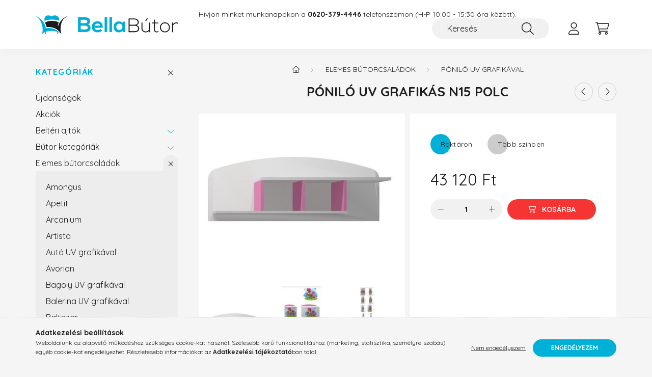

--- FILE ---
content_type: text/html; charset=UTF-8
request_url: https://www.bellabutor.hu/Ponilo-UV-grafikas-N15-polc
body_size: 23898
content:
<!DOCTYPE html>
<html lang="hu">
    <head>
        <meta charset="utf-8">
<meta name="keywords" content="Póniló UV grafikás N15 polc, BellaBútor - online bútorbolt">
<meta name="description" content="Póniló UV grafikás N15 polc, A bútorok tanúsított 18 mm vastag melamin deszkából készülnek.&nbsp;A frontok és a díszítő elemek PVC furnérral borított MDF lemezből készülnek.&nbsp;A bútor szélei PVC / ABS élekkel vannak ellátva, hogy megvédjék őket a mechanikai sérülésektől és a, BellaBútor - online bútorbolt">
<meta name="robots" content="index, follow">
<meta http-equiv="X-UA-Compatible" content="IE=Edge">
<meta property="og:site_name" content="BellaBútor - online bútorbolt" />
<meta property="og:title" content="Póniló UV grafikás N15 polc - BellaBútor - online bútorbolt">
<meta property="og:description" content="Póniló UV grafikás N15 polc, A bútorok tanúsított 18 mm vastag melamin deszkából készülnek.&nbsp;A frontok és a díszítő elemek PVC furnérral borított MDF lemezből készülnek.&nbsp;A bútor szélei PVC / ABS élekkel vannak ellátva, hogy megvédjék őket a mechanikai sérülésektől és a, BellaBútor - online bútorbolt">
<meta property="og:type" content="product">
<meta property="og:url" content="https://www.bellabutor.hu/Ponilo-UV-grafikas-N15-polc">
<meta property="og:image" content="https://www.bellabutor.hu/img/72350/BBALUV34N15/BBALUV34N15.jpg">
<meta name="facebook-domain-verification" content="662593294781282">
<meta name="mobile-web-app-capable" content="yes">
<meta name="apple-mobile-web-app-capable" content="yes">
<meta name="MobileOptimized" content="320">
<meta name="HandheldFriendly" content="true">

<title>Póniló UV grafikás N15 polc - BellaBútor - online bútorbolt</title>


<script>
var service_type="shop";
var shop_url_main="https://www.bellabutor.hu";
var actual_lang="hu";
var money_len="0";
var money_thousend=" ";
var money_dec=",";
var shop_id=72350;
var unas_design_url="https:"+"/"+"/"+"www.bellabutor.hu"+"/"+"!common_design"+"/"+"custom"+"/"+"moebel.unas.hu"+"/";
var unas_design_code='0';
var unas_base_design_code='2200';
var unas_design_ver=4;
var unas_design_subver=4;
var unas_shop_url='https://www.bellabutor.hu';
var responsive="yes";
var price_nullcut_disable=1;
var config_plus=new Array();
config_plus['product_tooltip']=1;
config_plus['cart_redirect']=2;
config_plus['money_type']='Ft';
config_plus['money_type_display']='Ft';
var lang_text=new Array();

var UNAS = UNAS || {};
UNAS.shop={"base_url":'https://www.bellabutor.hu',"domain":'www.bellabutor.hu',"username":'moebel.unas.hu',"id":72350,"lang":'hu',"currency_type":'Ft',"currency_code":'HUF',"currency_rate":'1',"currency_length":0,"base_currency_length":0,"canonical_url":'https://www.bellabutor.hu/Ponilo-UV-grafikas-N15-polc'};
UNAS.design={"code":'0',"page":'product_details'};
UNAS.api_auth="37eeaee189aeef941262e11b8278f0bf";
UNAS.customer={"email":'',"id":0,"group_id":0,"without_registration":0};
UNAS.shop["category_id"]="807750";
UNAS.shop["sku"]="BBALUV34N15";
UNAS.shop["product_id"]="540192632";
UNAS.shop["only_private_customer_can_purchase"] = false;
 

UNAS.text = {
    "button_overlay_close": `Bezár`,
    "popup_window": `Felugró ablak`,
    "list": `lista`,
    "updating_in_progress": `frissítés folyamatban`,
    "updated": `frissítve`,
    "is_opened": `megnyitva`,
    "is_closed": `bezárva`,
    "deleted": `törölve`,
    "consent_granted": `hozzájárulás megadva`,
    "consent_rejected": `hozzájárulás elutasítva`,
    "field_is_incorrect": `mező hibás`,
    "error_title": `Hiba!`,
    "product_variants": `termék változatok`,
    "product_added_to_cart": `A termék a kosárba került`,
    "product_added_to_cart_with_qty_problem": `A termékből csak [qty_added_to_cart] [qty_unit] került kosárba`,
    "product_removed_from_cart": `A termék törölve a kosárból`,
    "reg_title_name": `Név`,
    "reg_title_company_name": `Cégnév`,
    "number_of_items_in_cart": `Kosárban lévő tételek száma`,
    "cart_is_empty": `A kosár üres`,
    "cart_updated": `A kosár frissült`
};


UNAS.text["delete_from_compare"]= `Törlés összehasonlításból`;
UNAS.text["comparison"]= `Összehasonlítás`;

UNAS.text["delete_from_favourites"]= `Törlés a kedvencek közül`;
UNAS.text["add_to_favourites"]= `Kedvencekhez`;






window.lazySizesConfig=window.lazySizesConfig || {};
window.lazySizesConfig.loadMode=1;
window.lazySizesConfig.loadHidden=false;

window.dataLayer = window.dataLayer || [];
function gtag(){dataLayer.push(arguments)};
gtag('js', new Date());
</script>

<script src="https://www.bellabutor.hu/!common_packages/jquery/jquery-3.2.1.js?mod_time=1759314984"></script>
<script src="https://www.bellabutor.hu/!common_packages/jquery/plugins/migrate/migrate.js?mod_time=1759314984"></script>
<script src="https://www.bellabutor.hu/!common_packages/jquery/plugins/autocomplete/autocomplete.js?mod_time=1759314984"></script>
<script src="https://www.bellabutor.hu/!common_packages/jquery/plugins/tools/overlay/overlay.js?mod_time=1759314984"></script>
<script src="https://www.bellabutor.hu/!common_packages/jquery/plugins/tools/toolbox/toolbox.expose.js?mod_time=1759314984"></script>
<script src="https://www.bellabutor.hu/!common_packages/jquery/plugins/lazysizes/lazysizes.min.js?mod_time=1759314984"></script>
<script src="https://www.bellabutor.hu/!common_packages/jquery/plugins/lazysizes/plugins/bgset/ls.bgset.min.js?mod_time=1759314984"></script>
<script src="https://www.bellabutor.hu/!common_packages/jquery/own/shop_common/exploded/common.js?mod_time=1764831093"></script>
<script src="https://www.bellabutor.hu/!common_packages/jquery/own/shop_common/exploded/common_overlay.js?mod_time=1759314984"></script>
<script src="https://www.bellabutor.hu/!common_packages/jquery/own/shop_common/exploded/common_shop_popup.js?mod_time=1759314984"></script>
<script src="https://www.bellabutor.hu/!common_packages/jquery/own/shop_common/exploded/page_product_details.js?mod_time=1759314984"></script>
<script src="https://www.bellabutor.hu/!common_packages/jquery/own/shop_common/exploded/function_favourites.js?mod_time=1759314984"></script>
<script src="https://www.bellabutor.hu/!common_packages/jquery/own/shop_common/exploded/function_compare.js?mod_time=1759314984"></script>
<script src="https://www.bellabutor.hu/!common_packages/jquery/own/shop_common/exploded/function_recommend.js?mod_time=1759314984"></script>
<script src="https://www.bellabutor.hu/!common_packages/jquery/plugins/hoverintent/hoverintent.js?mod_time=1759314984"></script>
<script src="https://www.bellabutor.hu/!common_packages/jquery/own/shop_tooltip/shop_tooltip.js?mod_time=1759314984"></script>
<script src="https://www.bellabutor.hu/!common_design/base/002200/main.js?mod_time=1759314987"></script>
<script src="https://www.bellabutor.hu/!common_packages/jquery/plugins/flickity/v3/flickity.pkgd.min.js?mod_time=1759314984"></script>
<script src="https://www.bellabutor.hu/!common_packages/jquery/plugins/flickity/v3/as-nav-for.js?mod_time=1759314984"></script>
<script src="https://www.bellabutor.hu/!common_packages/jquery/plugins/toastr/toastr.min.js?mod_time=1759314984"></script>
<script src="https://www.bellabutor.hu/!common_packages/jquery/plugins/tippy/popper-2.4.4.min.js?mod_time=1759314984"></script>
<script src="https://www.bellabutor.hu/!common_packages/jquery/plugins/tippy/tippy-bundle.umd.min.js?mod_time=1759314984"></script>
<script src="https://www.bellabutor.hu/!common_packages/jquery/plugins/photoswipe/photoswipe.min.js?mod_time=1759314984"></script>
<script src="https://www.bellabutor.hu/!common_packages/jquery/plugins/photoswipe/photoswipe-ui-default.min.js?mod_time=1759314984"></script>

<link href="https://www.bellabutor.hu/temp/shop_72350_2ae1813f06ae73ad49f4a35d4a709def.css?mod_time=1769012685" rel="stylesheet" type="text/css">

<link href="https://www.bellabutor.hu/Ponilo-UV-grafikas-N15-polc" rel="canonical">
<link href="https://www.bellabutor.hu/shop_ordered/72350/design_pic/favicon.ico" rel="shortcut icon">
<script>
        var google_consent=1;
    
        gtag('consent', 'default', {
           'ad_storage': 'denied',
           'ad_user_data': 'denied',
           'ad_personalization': 'denied',
           'analytics_storage': 'denied',
           'functionality_storage': 'denied',
           'personalization_storage': 'denied',
           'security_storage': 'granted'
        });

    
        gtag('consent', 'update', {
           'ad_storage': 'denied',
           'ad_user_data': 'denied',
           'ad_personalization': 'denied',
           'analytics_storage': 'denied',
           'functionality_storage': 'denied',
           'personalization_storage': 'denied',
           'security_storage': 'granted'
        });

        </script>
    <script async src="https://www.googletagmanager.com/gtag/js?id=G-0VY0MJPEPH"></script>    <script>
    gtag('config', 'G-0VY0MJPEPH');

        </script>
        <script>
    var google_analytics=1;

                gtag('event', 'view_item', {
              "currency": "HUF",
              "value": '43120',
              "items": [
                  {
                      "item_id": "BBALUV34N15",
                      "item_name": "Póniló UV grafikás N15 polc",
                      "item_category": "Elemes bútorcsaládok/Póniló UV grafikával",
                      "price": '43120'
                  }
              ],
              'non_interaction': true
            });
               </script>
           <script>
        gtag('config', 'AW-933815284',{'allow_enhanced_conversions':true});
                </script>
            <script>
        var google_ads=1;

                gtag('event','remarketing', {
            'ecomm_pagetype': 'product',
            'ecomm_prodid': ["BBALUV34N15"],
            'ecomm_totalvalue': 43120        });
            </script>
        <!-- Google Tag Manager -->
    <script>(function(w,d,s,l,i){w[l]=w[l]||[];w[l].push({'gtm.start':
            new Date().getTime(),event:'gtm.js'});var f=d.getElementsByTagName(s)[0],
            j=d.createElement(s),dl=l!='dataLayer'?'&l='+l:'';j.async=true;j.src=
            'https://www.googletagmanager.com/gtm.js?id='+i+dl;f.parentNode.insertBefore(j,f);
        })(window,document,'script','dataLayer','GTM-TFXTVL5');</script>
    <!-- End Google Tag Manager -->

    
    <script>
    var facebook_pixel=1;
    /* <![CDATA[ */
        !function(f,b,e,v,n,t,s){if(f.fbq)return;n=f.fbq=function(){n.callMethod?
            n.callMethod.apply(n,arguments):n.queue.push(arguments)};if(!f._fbq)f._fbq=n;
            n.push=n;n.loaded=!0;n.version='2.0';n.queue=[];t=b.createElement(e);t.async=!0;
            t.src=v;s=b.getElementsByTagName(e)[0];s.parentNode.insertBefore(t,s)}(window,
                document,'script','//connect.facebook.net/en_US/fbevents.js');

        fbq('init', '731439514050915');
                fbq('track', 'PageView', {}, {eventID:'PageView.aXEmEo9QgQFLfzN4fodYqAAAPBU'});
        
        fbq('track', 'ViewContent', {
            content_name: 'Póniló UV grafikás N15 polc',
            content_category: 'Elemes bútorcsaládok > Póniló UV grafikával',
            content_ids: ['BBALUV34N15'],
            contents: [{'id': 'BBALUV34N15', 'quantity': '1'}],
            content_type: 'product',
            value: 43120,
            currency: 'HUF'
        }, {eventID:'ViewContent.aXEmEo9QgQFLfzN4fodYqAAAPBU'});

        
        $(document).ready(function() {
            $(document).on("addToCart", function(event, product_array){
                facebook_event('AddToCart',{
					content_name: product_array.name,
					content_category: product_array.category,
					content_ids: [product_array.sku],
					contents: [{'id': product_array.sku, 'quantity': product_array.qty}],
					content_type: 'product',
					value: product_array.price,
					currency: 'HUF'
				}, {eventID:'AddToCart.' + product_array.event_id});
            });

            $(document).on("addToFavourites", function(event, product_array){
                facebook_event('AddToWishlist', {
                    content_ids: [product_array.sku],
                    content_type: 'product'
                }, {eventID:'AddToFavourites.' + product_array.event_id});
            });
        });

    /* ]]> */
    </script>
<link rel="manifest" href="https://www.bellabutor.hu/manifest.json" />


<!-- Retargeting Tracking Code-->
<script>
    (function(){
        ra_key = "30LWK35GYW2FTP";
        ra_params = {
            add_to_cart_button_id: "page_artdet_addtocart",
            price_label_id: "page_artdet_price",
        };
        var ra = document.createElement("script"); ra.type ="text/javascript"; ra.async = true; ra.src = ("https:" ==
        document.location.protocol ? "https://" : "http://") + "tracking.retargeting.biz/v3/rajs/" + ra_key + ".js";
        var s = document.getElementsByTagName("script")[0]; s.parentNode.insertBefore(ra,s);})();
        var _ra = _ra || {};
</script>


<!-- Retargeting Tracking Code-->
<script>
    _ra.setCartUrlInfo = {
        "url": "https://www.bellabutor.hu/shop_cart.php"
    };
    if (_ra.ready !== undefined) {
        _ra.setCartUrl(_ra.setCartUrlInfo.url);
    }
</script>


<!-- Retargeting Tracking Code-->
<script>
    _ra.sendProductInfo = {
        "id": "BBALUV34N15",
        "name" : "Póniló UV grafikás N15 polc",
        "url": "https://www.bellabutor.hu/Ponilo-UV-grafikas-N15-polc",
        "img": "https://www.bellabutor.hu/img/72350/BBALUV34N15/500x500/BBALUV34N15.jpg",
        "price": 43120,
        "promo": 0,
        "brand": false,
        "category": [
            {
                "id": 807750,
                "name": "Póniló UV grafikával",
                "parent": 627935,
                "breadcrumb": [
                {
                    "id": 627935,
                    "name": "Elemes bútorcsaládok",
                    "parent": false
                }
                ]
            }
        ],
        inventory: {
            "variations":false,
            "stock":true
        }
    };
    if (_ra.ready !== undefined) {
        _ra.sendProduct(_ra.sendProductInfo);
    }
</script>


<script>
    window.addEventListener("DOMContentLoaded", function() {
      (function($) {
        $("#main_image").parent().click(function(){
            _ra.clickImageInfo = {
                "product_id": "BBALUV34N15"
            };
            if (_ra.ready !== undefined) {
                _ra.clickImage(_ra.clickImageInfo.product_id);
            }
        });
      })(jQuery);
   });
</script>


<!-- Retargeting Tracking Code-->
<script>
    window.addEventListener("DOMContentLoaded", function() {
      (function($) {
          $(document).on("addToCart", function(event, product_array){
              var act_full_variant_name="";
              if(product_array["variant_list1"]!=undefined){
                  act_full_variant_name=product_array["variant_list1"];
              }
              if(product_array["variant_list2"]!=undefined){
                  if(act_full_variant_name!="") act_full_variant_name+="-";
                  act_full_variant_name+=product_array["variant_list2"];
              }
              if(product_array["variant_list3"]!=undefined){
                  if(act_full_variant_name!="") act_full_variant_name+="-";
                  act_full_variant_name+=product_array["variant_list3"];
              }
              _ra.addToCartInfo = {
                  "product_id": product_array["sku"],
                  "quantity": product_array["qty"],
                  "variation": false
              };
              if(act_full_variant_name!=""){
                  _ra.addToCartInfo["variation"]=new Array();
                  _ra.addToCartInfo["variation"]["code"]=act_full_variant_name;
                  _ra.addToCartInfo["variation"]["stock"]=true;
                  _ra.addToCartInfo["variation"]["details"]=new Array();
                  if(product_array["variant_list1"]!=undefined) {
                      _ra.addToCartInfo["variation"]["details"][product_array["variant_list1"]]={
                          "category_name": product_array["variant_name1"],
                          "category": product_array["variant_name1"],
                          "value": product_array["variant_list1"]
                      }
                  }
                  if(product_array["variant_list2"]!=undefined) {
                      _ra.addToCartInfo["variation"]["details"][product_array["variant_list2"]]={
                          "category_name": product_array["variant_name2"],
                          "category": product_array["variant_name2"],
                          "value": product_array["variant_list2"]
                      }
                  }
                  if(product_array["variant_list3"]!=undefined) {
                      _ra.addToCartInfo["variation"]["details"][product_array["variant_list3"]]={
                          "category_name": product_array["variant_name3"],
                          "category": product_array["variant_name3"],
                          "value": product_array["variant_list3"]
                      }
                  }
              }
              if (_ra.ready !== undefined) {
                  _ra.addToCart(
                      _ra.addToCartInfo.product_id,
                      _ra.addToCartInfo.quantity,
                      _ra.addToCartInfo.variation
                  );
              }
          });
      })(jQuery);
   });
</script>


<!-- Retargeting Tracking Code-->
<script>
$(document).on("removeFromCart", function(event, data){
    let details = {};
    if (data.variant_1_value != ""){
        details[data.variant_1_value] = {
            "category_name": data.variant_1_name,
            "category": data.variant_1_name,
            "value": data.variant_1_value,
        };
    }
    if (data.variant_1_value != ""){
        details[data.variant_2_value]= {
            "category_name": data.variant_2_name,
            "category": data.variant_2_name,
            "value": data.variant_2_value,
        };
    }
    if (data.variant_3_value != ""){
        details[data.variant_3_value]= {
            "category_name": data.variant_3_name,
            "category": data.variant_3_name,
            "value": data.variant_3_value,
        };
    }
    
    var act_full_variant_name="";
    if (data.variant_1_value != ""){
        act_full_variant_name=data.variant_1_value;
    }
    if (data.variant_2_value != ""){
        act_full_variant_name=data.variant_2_value;
    }
    if (data.variant_3_value != ""){
        act_full_variant_name=data.variant_3_value;
    }
    if(act_full_variant_name==""){
        _ra.removeFromCartInfo = {
            "product_id": data.sku,
            "quantity": data.qty,
            "variation": false
        };
    } else {
        _ra.removeFromCartInfo = {
            "product_id": data.sku,
            "quantity": data.qty,
            "variation": {
                "code": act_full_variant_name,
                "stock": true,
                "details": details
            }
        };
    }
    if (_ra.ready !== undefined) {
        _ra.removeFromCart(
            _ra.removeFromCartInfo.product_id,
            _ra.removeFromCartInfo.quantity,
            _ra.removeFromCartInfo.variation
        );
    }
});
</script>


<!-- Retargeting Tracking Code-->
<script>
    window.addEventListener("DOMContentLoaded", function() {
      (function($) {
          $(document).on("changeVariant", function(event, product_array){
              var act_full_variant_name="";
              if(product_array["variant_list1"]!=undefined){
                  act_full_variant_name=product_array["variant_list1"];
              }
              if(product_array["variant_list2"]!=undefined){
                  if(act_full_variant_name!="") act_full_variant_name+="-";
                  act_full_variant_name+=product_array["variant_list2"];
              }
              if(product_array["variant_list3"]!=undefined){
                  if(act_full_variant_name!="") act_full_variant_name+="-";
                  act_full_variant_name+=product_array["variant_list3"];
              }
              _ra.setVariationInfo = {
                  "product_id": product_array["sku"],
                  "variation": false
              };
              if(act_full_variant_name!=""){
                  _ra.setVariationInfo["variation"]=new Array();
                  _ra.setVariationInfo["variation"]["code"]=act_full_variant_name;
                  _ra.setVariationInfo["variation"]["stock"]=true;
                  _ra.setVariationInfo["variation"]["details"]=new Array();
                  if(product_array["variant_list1"]!=undefined) {
                      _ra.setVariationInfo["variation"]["details"][product_array["variant_list1"]]={
                          "category_name": product_array["variant_name1"],
                          "category": product_array["variant_name1"],
                          "value": product_array["variant_list1"]
                      }
                  }
                  if(product_array["variant_list2"]!=undefined) {
                      _ra.setVariationInfo["variation"]["details"][product_array["variant_list2"]]={
                          "category_name": product_array["variant_name2"],
                          "category": product_array["variant_name2"],
                          "value": product_array["variant_list2"]
                      }
                  }
                  if(product_array["variant_list3"]!=undefined) {
                      _ra.setVariationInfo["variation"]["details"][product_array["variant_list3"]]={
                          "category_name": product_array["variant_name3"],
                      "category": product_array["variant_name3"],
                          "value": product_array["variant_list3"]
                      }
                  }
              }
              if (_ra.ready !== undefined) {
                  _ra.setVariation(
                      _ra.setVariationInfo.product_id,
                      _ra.setVariationInfo.variation
                  );
              }
          });
      })(jQuery);
   });
</script>


<!-- Retargeting Tracking Code-->
<script>
    window.addEventListener("DOMContentLoaded", function() {
      (function($) {
          $(document).on("addToFavourites", function(event, product_array){
              _ra.addToWishlistInfo = {
                  "product_id": product_array["sku"]
              };
              if (_ra.ready !== undefined) {
                  _ra.addToWishlist(_ra.addToWishlistInfo.product_id);
              }
          });
      })(jQuery);
   });
</script>


	<script>
		(function(c,l,a,r,i,t,y){
			c[a]=c[a]||function(){(c[a].q=c[a].q||[]).push(arguments)};
			t=l.createElement(r);t.async=1;t.src="https://www.clarity.ms/tag/"+i;
			y=l.getElementsByTagName(r)[0];y.parentNode.insertBefore(t,y);
		})(window, document, "clarity", "script", "m24k4q03mw");
		UNAS.onGrantConsent(function(){
		    window.clarity("consent")
		});
	</script>

<script>


      ;(function() {
  function loadDelayedScript() {
    const script = document.createElement('script');
    script.src = 'https://widget.molin.ai/shop-ai.js?w=u956b5r2&shell=0';
    script.type = 'module';
    document.head.appendChild(script);
  }

  if (document.readyState === 'complete') {
    // If the page has already loaded
    loadDelayedScript();
  } else {
    // Wait for the load event
    window.addEventListener('load', loadDelayedScript, { once: true });
  }
})();
    

</script>


        <meta content="width=device-width, initial-scale=1.0" name="viewport" />
        <link rel="preconnect" href="https://fonts.gstatic.com">
        <link rel="preload" href="https://fonts.googleapis.com/css2?family=Quicksand:wght@400;700&display=swap" as="style" />
        <link rel="stylesheet" href="https://fonts.googleapis.com/css2?family=Quicksand:wght@400;700&display=swap" media="print" onload="this.media='all'">
        <noscript>
            <link rel="stylesheet" href="https://fonts.googleapis.com/css2?family=Quicksand:wght@400;700&display=swap" />
        </noscript>
        
        
        
        
        
        

        
        
        
        
                    
            
            
            
            
            
            
            
            
            
                
    </head>

                
                
    
    
    
    
    
                     
    
    <body class='design_ver4 design_subver1 design_subver2 design_subver3 design_subver4' id="ud_shop_artdet">
        <div id="box_compare_content" class="text-center fixed-bottom">                    <script>
	$(document).ready(function(){ $("#box_container_shop_compare").css("display","none"); });</script>

    
    </div>
    
        <!-- Google Tag Manager (noscript) -->
    <noscript><iframe src="https://www.googletagmanager.com/ns.html?id=GTM-TFXTVL5"
                      height="0" width="0" style="display:none;visibility:hidden"></iframe></noscript>
    <!-- End Google Tag Manager (noscript) -->
        <div id="fb-root"></div>
    <script>
        window.fbAsyncInit = function() {
            FB.init({
                xfbml            : true,
                version          : 'v22.0'
            });
        };
    </script>
    <script async defer crossorigin="anonymous" src="https://connect.facebook.net/hu_HU/sdk.js"></script>
    <div id="image_to_cart" style="display:none; position:absolute; z-index:100000;"></div>
<div class="overlay_common overlay_warning" id="overlay_cart_add"></div>
<script>$(document).ready(function(){ overlay_init("cart_add",{"onBeforeLoad":false}); });</script>
<div class="overlay_common overlay_ok" id="overlay_cart_add_ok"></div>
<script>$(document).ready(function(){ overlay_init("cart_add_ok",[]); });</script>
<div id="overlay_login_outer"></div>	
	<script>
	$(document).ready(function(){
	    var login_redir_init="";

		$("#overlay_login_outer").overlay({
			onBeforeLoad: function() {
                var login_redir_temp=login_redir_init;
                if (login_redir_act!="") {
                    login_redir_temp=login_redir_act;
                    login_redir_act="";
                }

									$.ajax({
						type: "GET",
						async: true,
						url: "https://www.bellabutor.hu/shop_ajax/ajax_popup_login.php",
						data: {
							shop_id:"72350",
							lang_master:"hu",
                            login_redir:login_redir_temp,
							explicit:"ok",
							get_ajax:"1"
						},
						success: function(data){
							$("#overlay_login_outer").html(data);
							if (unas_design_ver >= 5) $("#overlay_login_outer").modal('show');
							$('#overlay_login1 input[name=shop_pass_login]').keypress(function(e) {
								var code = e.keyCode ? e.keyCode : e.which;
								if(code.toString() == 13) {		
									document.form_login_overlay.submit();		
								}	
							});	
						}
					});
								},
			top: 50,
			mask: {
	color: "#000000",
	loadSpeed: 200,
	maskId: "exposeMaskOverlay",
	opacity: 0.7
},
			closeOnClick: (config_plus['overlay_close_on_click_forced'] === 1),
			onClose: function(event, overlayIndex) {
				$("#login_redir").val("");
			},
			load: false
		});
		
			});
	function overlay_login() {
		$(document).ready(function(){
			$("#overlay_login_outer").overlay().load();
		});
	}
	function overlay_login_remind() {
        if (unas_design_ver >= 5) {
            $("#overlay_remind").overlay().load();
        } else {
            $(document).ready(function () {
                $("#overlay_login_outer").overlay().close();
                setTimeout('$("#overlay_remind").overlay().load();', 250);
            });
        }
	}

    var login_redir_act="";
    function overlay_login_redir(redir) {
        login_redir_act=redir;
        $("#overlay_login_outer").overlay().load();
    }
	</script>  
	<div class="overlay_common overlay_info" id="overlay_remind"></div>
<script>$(document).ready(function(){ overlay_init("remind",[]); });</script>

	<script>
    	function overlay_login_error_remind() {
		$(document).ready(function(){
			load_login=0;
			$("#overlay_error").overlay().close();
			setTimeout('$("#overlay_remind").overlay().load();', 250);	
		});
	}
	</script>  
	<div class="overlay_common overlay_info" id="overlay_newsletter"></div>
<script>$(document).ready(function(){ overlay_init("newsletter",[]); });</script>

<script>
function overlay_newsletter() {
    $(document).ready(function(){
        $("#overlay_newsletter").overlay().load();
    });
}
</script>
<div class="overlay_common overlay_error" id="overlay_script"></div>
<script>$(document).ready(function(){ overlay_init("script",[]); });</script>
    <script>
    $(document).ready(function() {
        $.ajax({
            type: "GET",
            url: "https://www.bellabutor.hu/shop_ajax/ajax_stat.php",
            data: {master_shop_id:"72350",get_ajax:"1"}
        });
    });
    </script>
    

    <div id="container" class="page_shop_artdet_BBALUV34N15">
                

        <header class="header js-header">
            <div class="header-inner js-header-inner">
                <div class="container">
                    <div class="row gutters-10 gutters-xl-20 flex-nowrap justify-content-center align-items-center py-3 py-lg-4 position-relative">
                        <div class="header__left col col-lg-auto">
                            <div class="header__left-inner d-flex align-items-center">
                                <button type="button" class="hamburger__btn dropdown--btn d-xl-none" id="hamburger__btn" aria-label="hamburger button" data-btn-for=".main__left">
                                    <span class="hamburger__btn-icon icon--hamburger"></span>
                                </button>
                                    <div id="header_logo_img" class="js-element header_logo logo" data-element-name="header_logo">
        <div class="header_logo-img-container">
            <div class="header_logo-img-wrapper">
                                                <a href="https://www.bellabutor.hu/">                    <picture>
                                                <source srcset="https://www.bellabutor.hu/!common_design/custom/moebel.unas.hu/element/layout_hu_header_logo-280x60_1_default.png?time=1646387242 1x, https://www.bellabutor.hu/!common_design/custom/moebel.unas.hu/element/layout_hu_header_logo-280x60_1_default_retina.png?time=1646387242 2x" />
                        <img                              width="280" height="37"
                                                          src="https://www.bellabutor.hu/!common_design/custom/moebel.unas.hu/element/layout_hu_header_logo-280x60_1_default.png?time=1646387242"                             
                             alt="BellaBútor - online bútorbolt                        "/>
                    </picture>
                    </a>                                        </div>
        </div>
    </div>

                            </div>
                        </div>

                        <div class="header__right col-auto col-lg">
                            <div class="row gutters-10 align-items-center">
                                <div class="js-element header_text_section_2 d-none d-lg-block col col-xl-auto text-center text-xl-left" data-element-name="header_text_section_2">
            <div class="header_text_section_2-slide slide-1"><p>Hívjon minket munkanapokon a <a href="tel:+36203794446"><strong>0620-379-4446</strong> </a>telefonszámon (H-P 10:00 - 15:30 óra között).</p></div>
    </div>

                                <div class="col-auto col-xl d-flex justify-content-end position-static">
                                    
                                    

                                    <button class="search-box__dropdown-btn dropdown--btn d-xl-none" aria-label="search button" type="button" data-btn-for=".search-box__dropdown">
                                        <span class="search-box__dropdown-btn-icon icon--search"></span>
                                    </button>
                                    <div class="search-box search-box__dropdown dropdown--content dropdown--content-till-lg" data-content-for=".search__dropdown-btn" data-content-direction="full">
                                        <div class="dropdown--content-inner search-box__inner position-relative js-search browser-is-chrome" id="box_search_content">
    <form name="form_include_search" id="form_include_search" action="https://www.bellabutor.hu/shop_search.php" method="get">
    <div class="box-search-group">
        <input data-stay-visible-breakpoint="1200" class="search-box__input ac_input form-control js-search-input" name="search"
               pattern=".{3,100}" id="box_search_input" value="" aria-label="Keresés"
               title="Hosszabb kereső kifejezést írjon be!" placeholder="Keresés" type="search" maxlength="100" autocomplete="off"
               required        >
        <div class='search-box__search-btn-outer input-group-append' title='Keresés'>
            <button class='search-btn' aria-label="Keresés">
                <span class="search-btn-icon icon--search"></span>
            </button>
        </div>
        <div class="search__loading">
            <div class="loading-spinner--small"></div>
        </div>
    </div>
    <div class="search-box__mask"></div>
    </form>
    <div class="ac_results"></div>
</div>
<script>
    $(document).ready(function(){
        $(document).on('smartSearchInputLoseFocus', function(){
            if ($('.js-search-smart-autocomplete').length>0) {
                setTimeout(function () {
                    let height = $(window).height() - ($('.js-search-smart-autocomplete').offset().top - $(window).scrollTop()) - 20;
                    $('.search-smart-autocomplete').css('max-height', height + 'px');
                }, 300);
            }
        });
    });
</script>

                                    </div>

                                        <button type="button" class="profile__btn js-profile-btn dropdown--btn" id="profile__btn" data-orders="https://www.bellabutor.hu/shop_order_track.php" aria-label="profile button" data-btn-for=".profile__dropdown">
        <span class="profile__btn-icon icon--head"></span>
    </button>
    <div class="profile__dropdown dropdown--content" data-content-for=".profile__btn" data-content-direction="right">
        <div class="dropdown--content-inner">
                    <div class="profile__title">
                <span class="profile__title-icon icon--b-head"></span>
                <span class="profile__title-text">Belépés</span>
            </div>
            <div class='login-box__loggedout-container'>
                <form name="form_login" action="https://www.bellabutor.hu/shop_logincheck.php" method="post"><input name="file_back" type="hidden" value="/Ponilo-UV-grafikas-N15-polc"><input type="hidden" name="login_redir" value="" id="login_redir">
                <div class="login-box__form-inner">
                    <div class="form-group login-box__input-field form-label-group">
                        <input name="shop_user_login" id="shop_user_login" aria-label="Email" placeholder='Email' type="text" maxlength="100" class="form-control" spellcheck="false" autocomplete="email" autocapitalize="off">
                        <label for="shop_user_login">Email</label>
                    </div>
                    <div class="form-group login-box__input-field form-label-group mb-4">
                        <input name="shop_pass_login" id="shop_pass_login" aria-label="Jelszó" placeholder="Jelszó" type="password" maxlength="100" class="form-control" spellcheck="false" autocomplete="current-password" autocapitalize="off">
                        <label for="shop_pass_login">Jelszó</label>
                    </div>
                    <div class="form-group text-center mb-4">
                        <button type="submit" class="btn btn-primary">Belép</button>
                    </div>
                                        <div class="login-box__social-group form-group">
                        <div class="row gutters-5">
                                                                                        <div class="col">
                                    <div class="google-login-wrap" tabindex="0">
    <div class="google-login-btn btn w-100"><span class="o">o</span><span class="o">o</span><span class="g">g</span><span class="l">l</span><span class="e">e</span></div>
    <iframe class="google-iframe btn btn-link w-100" scrolling="no" src="https://cluster3.unas.hu/shop_google_login.php?url=https%3A%2F%2Fwww.bellabutor.hu&text=Bel%C3%A9p%C3%A9s+Google+fi%C3%B3kkal&type=&align=center&design=%2Fcustom%2Fmoebel.unas.hu%2F" title="Google"></iframe>
</div>                                </div>
                                                    </div>
                    </div>
                                        <div class="line-separator"></div>
                    <div class="form-group text-center">
                        <div class="login-box__reg-btn-wrap">
                            <a class="login-box__reg-btn btn btn-secondary" href="https://www.bellabutor.hu/shop_reg.php?no_reg=0">Regisztráció</a>
                        </div>
                        <div class="login-box__remind-btn-wrap">
                            <button type="button" class="login-box__remind-btn btn btn-secondary" onclick="handleCloseDropdowns(); overlay_login_remind();">Elfelejtettem a jelszavamat</button>
                        </div>
                    </div>
                </div>
                </form>
            </div>
                </div>
    </div>


                                    <button class="cart-box__btn dropdown--btn js-cart-box-loaded-by-ajax" aria-label="cart button" type="button" data-btn-for=".cart-box__dropdown">
                                        <span class="cart-box__btn-icon icon--cart">
                                                <span id="box_cart_content" class="cart-box">            </span>
                                        </span>
                                    </button>
                                                                        <div class="cart-box__dropdown dropdown--content js-cart-box-dropdown" data-content-for=".cart-box__btn" data-content-direction="right">
                                        <div class="h-100 dropdown--content-inner" id="box_cart_content2">
                                            <div class="loading-spinner-wrapper text-center">
                                                <div class="loading-spinner--small" style="width:30px;height:30px;"></div>
                                            </div>
                                            <script>
                                                $(document).ready(function(){
                                                    $('.cart-box__btn').on('click', function(){
                                                        let $this_btn = $(this);
                                                        const $box_cart_2 = $("#box_cart_content2");

                                                        if (!$this_btn.hasClass('ajax-loading') && !$this_btn.hasClass('is-loaded')) {
                                                            $.ajax({
                                                                type: "GET",
                                                                async: true,
                                                                url: "https://www.bellabutor.hu/shop_ajax/ajax_box_cart.php?get_ajax=1&lang_master=hu&cart_num=2",
                                                                beforeSend:function(){
                                                                    $this_btn.addClass('ajax-loading');
                                                                    $box_cart_2.addClass('ajax-loading');
                                                                },
                                                                success: function (data) {
                                                                    $box_cart_2.html(data).removeClass('ajax-loading').addClass("is-loaded");
                                                                    $this_btn.removeClass('ajax-loading').addClass("is-loaded");

                                                                    const $box_cart_free_shipping_el = $(".js-cart-box-free-shipping", $box_cart_2);
                                                                    const $box_cart_sum_and_btns_el = $(".js-cart-box-sum-and-btns", $box_cart_2);
                                                                    const $box_cart_header_el = $(".js-cart-box-title", $box_cart_2);

                                                                    requestAnimationFrame(function() {
                                                                        if ($box_cart_free_shipping_el.length > 0 && $box_cart_free_shipping_el.css('display') != 'none') {
                                                                            root.style.setProperty("--cart-box-free-shipping-height", $box_cart_free_shipping_el.outerHeight(true) + "px");
                                                                        }
                                                                        if ($box_cart_header_el.length > 0 && $box_cart_header_el.css('display') != 'none') {
                                                                            root.style.setProperty("--cart-box-header-height", $box_cart_header_el.outerHeight(true) + "px");
                                                                        }
                                                                        root.style.setProperty("--cart-box-sum-and-btns", $box_cart_sum_and_btns_el.outerHeight(true) + "px");
                                                                    })
                                                                }
                                                            });
                                                        }
                                                    });
                                                });
                                            </script>
                                            
                                        </div>
                                    </div>
                                                                    </div>
                            </div>
                        </div>
                    </div>
                </div>
            </div>
        </header>
        
        <main class="main">
            <div class="container">
                <div class="row">
                                        <div class="main__left col-auto dropdown--content dropdown--content-till-lg" data-content-for=".hamburger__btn, .filter-top__filter-btn" data-content-direction="left">
                        <button class="main__left-btn-close btn-close d-xl-none" data-close-btn-for=".hamburger__btn, .main__left" type="button" aria-label="bezár" data-text="bezár"></button>
                        <div class="main__left-inner">
                            

                                                        <div id="box_container_shop_cat" class="box_container">
                                <div class="box box--closeable has-opened-content">
                                    <div class="box__title h4">
                                        <span class="box__title-text" onclick="boxContentOpener($(this));">Kategóriák</span>
                                        <button onclick="boxContentOpener($(this));"  aria-expanded="true" class="box__toggle-btn content-toggle-btn" aria-haspopup="listbox" type="button"></button>
                                    </div>
                                    <div class="box__content show js-box-content">
                                                <script>
    function navItemOpen($thisBtn) {
        let $thisParentSubmenu = $thisBtn.closest('.submenu');
        let $thisNavItem = $thisBtn.closest('.nav-item');
        let $thisSubmenu = $thisNavItem.find('.submenu').first();

        /*remove is-opened class form the rest menus (cat+plus)*/
        let $notThisOpenedNavItem = $thisParentSubmenu.find('.nav-item.show').not($thisNavItem);
        $notThisOpenedNavItem.find('.submenu.show').removeClass('show');
        $notThisOpenedNavItem.find('.submenu-toggle-btn').attr('aria-expanded','false');
        $notThisOpenedNavItem.removeClass('show');

        if ($thisNavItem.hasClass('show')) {
            $thisBtn.attr('aria-expanded','false');
            $thisNavItem.removeClass('show');
            $thisSubmenu.removeClass('show');
        } else {
            $thisBtn.attr('aria-expanded','true');
            $thisNavItem.addClass('show');
            $thisSubmenu.addClass('show');
        }
    }
    function catSubLoad($id,$ajaxUrl){
        let $navItem = $('.nav-item[data-id="'+$id+'"]');

        $.ajax({
            type: 'GET',
            url: $ajaxUrl,
            beforeSend: function(){
                $navItem.addClass('ajax-loading');
                setTimeout(function (){
                    if (!$navItem.hasClass('ajax-loaded')) {
                        $navItem.addClass('ajax-loader');
                    }
                }, 500);
            },
            success:function(data){
                $navItem.append(data);
                $("> .nav-link-wrapper > .submenu-toggle-btn", $navItem).attr('onclick','navItemOpen($(this));').trigger('click');
                $navItem.removeClass('ajax-loading ajax-loader').addClass('ajax-loaded');
            }
        });
    }
</script>

<ul id="nav__cat" class="navbar-nav js-navbar-nav">
            <li class="nav-item spec-item js-nav-item-new" data-id="new">
            <div class="nav-link-wrapper">
                <a class="nav-link" href="https://www.bellabutor.hu/shop_artspec.php?artspec=2">
                    Újdonságok
                                    </a>

                            </div>
                    </li>
            <li class="nav-item spec-item js-nav-item-akcio" data-id="akcio">
            <div class="nav-link-wrapper">
                <a class="nav-link" href="https://www.bellabutor.hu/shop_artspec.php?artspec=1">
                    Akciók
                                    </a>

                            </div>
                    </li>
            <li class="nav-item has-submenu js-nav-item-135385" data-id="135385">
            <div class="nav-link-wrapper">
                <a class="nav-link" href="https://www.bellabutor.hu/Belteri-ajtok">
                    Beltéri ajtók
                                    </a>

                                <button                         onclick="catSubLoad('135385','https://www.bellabutor.hu/shop_ajax/ajax_box_cat.php?get_ajax=1&type=layout&change_lang=hu&level=1&key=135385&box_var_name=shop_cat&box_var_layout_cache=1&box_var_expand_cache=yes&box_var_layout_level0=0&box_var_layout=1&box_var_ajax=1&box_var_section=content&box_var_highlight=yes&box_var_type=expand&box_var_div=no&box_var_expand_cache_per_cats=1');" aria-expanded="false"
                                                class="content-toggle-btn submenu-toggle-btn" data-toggle="submenu" aria-haspopup="true" type="button">
                </button>
                            </div>
                    </li>
            <li class="nav-item has-submenu js-nav-item-500171" data-id="500171">
            <div class="nav-link-wrapper">
                <a class="nav-link" href="https://www.bellabutor.hu/Butor-kategoriak">
                    Bútor kategóriák
                                    </a>

                                <button                         onclick="catSubLoad('500171','https://www.bellabutor.hu/shop_ajax/ajax_box_cat.php?get_ajax=1&type=layout&change_lang=hu&level=1&key=500171&box_var_name=shop_cat&box_var_layout_cache=1&box_var_expand_cache=yes&box_var_layout_level0=0&box_var_layout=1&box_var_ajax=1&box_var_section=content&box_var_highlight=yes&box_var_type=expand&box_var_div=no&box_var_expand_cache_per_cats=1');" aria-expanded="false"
                                                class="content-toggle-btn submenu-toggle-btn" data-toggle="submenu" aria-haspopup="true" type="button">
                </button>
                            </div>
                    </li>
            <li class="nav-item has-submenu show js-nav-item-627935" data-id="627935">
            <div class="nav-link-wrapper">
                <a class="nav-link" href="https://www.bellabutor.hu/elemes-butorok-termekcsaladok">
                    Elemes bútorcsaládok
                                    </a>

                                <button                         onclick="navItemOpen($(this));" aria-expanded="true"                        class="content-toggle-btn submenu-toggle-btn" data-toggle="submenu" aria-haspopup="true" type="button">
                </button>
                            </div>
                            <ul class="submenu collapse show submenu--level-1">
            <li class="nav-item  js-nav-item-477334" data-id="477334">
            <div class="nav-link-wrapper">
                <a class="nav-link" href="https://www.bellabutor.hu/amongus-elemes-ifjusagi-butor" >Amongus
                                </a>
                            </div>
                    </li>
            <li class="nav-item  js-nav-item-710172" data-id="710172">
            <div class="nav-link-wrapper">
                <a class="nav-link" href="https://www.bellabutor.hu/apetit-elemes-ifjusagi-butor" >Apetit
                                </a>
                            </div>
                    </li>
            <li class="nav-item  js-nav-item-172292" data-id="172292">
            <div class="nav-link-wrapper">
                <a class="nav-link" href="https://www.bellabutor.hu/arcanium-elemes-butor" >Arcanium
                                </a>
                            </div>
                    </li>
            <li class="nav-item  js-nav-item-207411" data-id="207411">
            <div class="nav-link-wrapper">
                <a class="nav-link" href="https://www.bellabutor.hu/artista-elemes-butor" >Artista
                                </a>
                            </div>
                    </li>
            <li class="nav-item  js-nav-item-528897" data-id="528897">
            <div class="nav-link-wrapper">
                <a class="nav-link" href="https://www.bellabutor.hu/auto-uv-grafikas-elemes-ifjusagi-butor" >Autó UV grafikával
                                </a>
                            </div>
                    </li>
            <li class="nav-item  js-nav-item-860387" data-id="860387">
            <div class="nav-link-wrapper">
                <a class="nav-link" href="https://www.bellabutor.hu/avorion-elemes-butor" >Avorion
                                </a>
                            </div>
                    </li>
            <li class="nav-item  js-nav-item-677095" data-id="677095">
            <div class="nav-link-wrapper">
                <a class="nav-link" href="https://www.bellabutor.hu/Bagoly-UV-grafikaval" >Bagoly UV grafikával
                                </a>
                            </div>
                    </li>
            <li class="nav-item  js-nav-item-324670" data-id="324670">
            <div class="nav-link-wrapper">
                <a class="nav-link" href="https://www.bellabutor.hu/Balerina-UV-grafikaval" >Balerina UV grafikával
                                </a>
                            </div>
                    </li>
            <li class="nav-item  js-nav-item-961405" data-id="961405">
            <div class="nav-link-wrapper">
                <a class="nav-link" href="https://www.bellabutor.hu/baltazar-elemes-butor" >Baltazar
                                </a>
                            </div>
                    </li>
            <li class="nav-item  js-nav-item-931388" data-id="931388">
            <div class="nav-link-wrapper">
                <a class="nav-link" href="https://www.bellabutor.hu/Baranyka-UV-grafikaval" >Bárányka UV grafikával
                                </a>
                            </div>
                    </li>
    
        <li class="nav-item">
        <div class="nav-link-wrapper">
            <a class="nav-link nav-item__all-cat" href="https://www.bellabutor.hu/elemes-butorok-termekcsaladok">További kategóriák</a>
        </div>
    </li>
    
    </ul>

                    </li>
            <li class="nav-item js-nav-item-237885" data-id="237885">
            <div class="nav-link-wrapper">
                <a class="nav-link" href="https://www.bellabutor.hu/eloszoba-butorok-falak">
                    Előszoba
                                    </a>

                            </div>
                    </li>
            <li class="nav-item js-nav-item-359948" data-id="359948">
            <div class="nav-link-wrapper">
                <a class="nav-link" href="https://www.bellabutor.hu/gardrob-szekreny">
                    Gardróbok
                                    </a>

                            </div>
                    </li>
            <li class="nav-item has-submenu js-nav-item-100005" data-id="100005">
            <div class="nav-link-wrapper">
                <a class="nav-link" href="https://www.bellabutor.hu/gyerekszoba-ifjusagi-szoba-butor">
                    Gyerekszoba
                                    </a>

                                <button                         onclick="catSubLoad('100005','https://www.bellabutor.hu/shop_ajax/ajax_box_cat.php?get_ajax=1&type=layout&change_lang=hu&level=1&key=100005&box_var_name=shop_cat&box_var_layout_cache=1&box_var_expand_cache=yes&box_var_layout_level0=0&box_var_layout=1&box_var_ajax=1&box_var_section=content&box_var_highlight=yes&box_var_type=expand&box_var_div=no&box_var_expand_cache_per_cats=1');" aria-expanded="false"
                                                class="content-toggle-btn submenu-toggle-btn" data-toggle="submenu" aria-haspopup="true" type="button">
                </button>
                            </div>
                    </li>
            <li class="nav-item has-submenu js-nav-item-100004" data-id="100004">
            <div class="nav-link-wrapper">
                <a class="nav-link" href="https://www.bellabutor.hu/haloszoba-butor-osszeallitas">
                    Hálószoba
                                    </a>

                                <button                         onclick="catSubLoad('100004','https://www.bellabutor.hu/shop_ajax/ajax_box_cat.php?get_ajax=1&type=layout&change_lang=hu&level=1&key=100004&box_var_name=shop_cat&box_var_layout_cache=1&box_var_expand_cache=yes&box_var_layout_level0=0&box_var_layout=1&box_var_ajax=1&box_var_section=content&box_var_highlight=yes&box_var_type=expand&box_var_div=no&box_var_expand_cache_per_cats=1');" aria-expanded="false"
                                                class="content-toggle-btn submenu-toggle-btn" data-toggle="submenu" aria-haspopup="true" type="button">
                </button>
                            </div>
                    </li>
            <li class="nav-item has-submenu js-nav-item-599206" data-id="599206">
            <div class="nav-link-wrapper">
                <a class="nav-link" href="https://www.bellabutor.hu/sct/599206/Lehajthato-szekrenyagyak">
                    Lehajtható szekrényágyak
                                    </a>

                                <button                         onclick="catSubLoad('599206','https://www.bellabutor.hu/shop_ajax/ajax_box_cat.php?get_ajax=1&type=layout&change_lang=hu&level=1&key=599206&box_var_name=shop_cat&box_var_layout_cache=1&box_var_expand_cache=yes&box_var_layout_level0=0&box_var_layout=1&box_var_ajax=1&box_var_section=content&box_var_highlight=yes&box_var_type=expand&box_var_div=no&box_var_expand_cache_per_cats=1');" aria-expanded="false"
                                                class="content-toggle-btn submenu-toggle-btn" data-toggle="submenu" aria-haspopup="true" type="button">
                </button>
                            </div>
                    </li>
            <li class="nav-item has-submenu js-nav-item-335427" data-id="335427">
            <div class="nav-link-wrapper">
                <a class="nav-link" href="https://www.bellabutor.hu/nappali-szekrenysor-butor">
                    Nappali bútorok
                                    </a>

                                <button                         onclick="catSubLoad('335427','https://www.bellabutor.hu/shop_ajax/ajax_box_cat.php?get_ajax=1&type=layout&change_lang=hu&level=1&key=335427&box_var_name=shop_cat&box_var_layout_cache=1&box_var_expand_cache=yes&box_var_layout_level0=0&box_var_layout=1&box_var_ajax=1&box_var_section=content&box_var_highlight=yes&box_var_type=expand&box_var_div=no&box_var_expand_cache_per_cats=1');" aria-expanded="false"
                                                class="content-toggle-btn submenu-toggle-btn" data-toggle="submenu" aria-haspopup="true" type="button">
                </button>
                            </div>
                    </li>
    </ul>
    
                                                			<ul id="nav__menu" class="navbar-nav js-navbar-nav">
				<li class="nav-item js-nav-item-254885">
			<div class="nav-link-wrapper">
				<a class="nav-link" href="https://www.bellabutor.hu/spg/254885/Vasarlok-fotoi">
					Vásárlók fotói
									</a>
							</div>
					</li>
			<li class="nav-item js-nav-item-210618">
			<div class="nav-link-wrapper">
				<a class="nav-link" href="https://www.bellabutor.hu/spg/210618/Rolunk">
					Rólunk
									</a>
							</div>
					</li>
			<li class="nav-item js-nav-item-871519">
			<div class="nav-link-wrapper">
				<a class="nav-link" href="https://www.bellabutor.hu/spg/871519/Szerelesi-szolgaltatas">
					Szerelési szolgáltatás
									</a>
							</div>
					</li>
			<li class="nav-item js-nav-item-854244">
			<div class="nav-link-wrapper">
				<a class="nav-link" href="https://www.bellabutor.hu/shop_ordered/72350/pic/belteri_ajto_katalogus_bellabutor.pdf">
					Beltéri ajtók katalógus
									</a>
							</div>
					</li>
		</ul>

    
                                    </div>
                                </div>
                                <script>
                                    function boxContentOpener($thisEl) {
                                        let $thisBox = $thisEl.closest('.box');
                                        let $thisBtn = $thisBox.find('.box__toggle-btn');

                                        if ($thisBox.hasClass('has-opened-content')) {
                                            $thisBtn.attr('aria-expanded','false').removeClass('open').addClass('close');
                                            $thisBox.removeClass('has-opened-content').find('.box__content').removeClass('show');
                                        } else {
                                            $thisBox.addClass('has-opened-content').find('.box__content').addClass('show');
                                            $thisBtn.attr('aria-expanded','true').removeClass('open').addClass('close')
                                        }
                                    }
                                </script>
                            </div>
                            
                                    
    

                                                        <div id="box_container_header_section" class="box_container d-lg-none">
                                <div class="box">        <div class="js-element header_text_section_2" data-element-name="header_text_section_2">
            <div class="header_text_section_2-slide slide-1"><p>Hívjon minket munkanapokon a <a href="tel:+36203794446"><strong>0620-379-4446</strong> </a>telefonszámon (H-P 10:00 - 15:30 óra között).</p></div>
    </div>

    </div>
                            </div>
                            
                            
                            <div id='box_container_home_banner1_1' class='box_container_1'>
                            <div class="box">
                                <div class="box__title h4">Információk</div>
                                <div class="box__content js-box-content"><div id='box_banner_249702' class='box_content'><div class='box_txt text_normal'><p><a href="https://www.bellabutor.hu/shop_help.php?tab=terms">Általános szerződési feltételek</a><br /><a href="https://www.bellabutor.hu/shop_help.php?tab=privacy_policy">Adatkezelési tájékoztató</a><br /><a href="https://www.bellabutor.hu/shop_contact.php?tab=payment">Fizetés</a><br /><a href="https://www.bellabutor.hu/shop_contact.php?tab=shipping">Szállítás</a><br /><a href="https://www.bellabutor.hu/shop_contact.php">Elérhetőségek</a></p></div></div></div>
                            </div>
                            </div><div id='box_container_shop_top' class='box_container_2'>
                            <div class="box">
                                <div class="box__title h4">TOP termékek</div>
                                <div class="box__content js-box-content"><div id='box_top_content' class='box_content box_top_content'><div class='box_content_ajax' data-min-length='5'></div><script>
	$.ajax({
		type: "GET",
		async: true,
		url: "https://www.bellabutor.hu/shop_ajax/ajax_box_top.php",
		data: {
			box_id:"",
			unas_page:"1",
			cat_endid:"807750",
			get_ajax:1,
			shop_id:"72350",
			lang_master:"hu"
		},
		success: function(result){
			$("#box_top_content").html(result);
		}
	});
</script>
</div></div>
                            </div>
                            </div><div id='box_container_home_banner3_1' class='box_container_3'>
                            <div class="box">
                                <div class="box__title h4">Facebook</div>
                                <div class="box__content js-box-content"><div id='box_banner_248600' class='box_content'><div class='box_txt text_normal'><iframe src="https://www.facebook.com/plugins/page.php?href=https%3A%2F%2Fwww.facebook.com%2FBellaButor.hu%2F&tabs&width=280&height=130&small_header=false&adapt_container_width=true&hide_cover=false&show_facepile=true&appId=314313439280184" width="280" height="130" style="border:none;overflow:hidden" scrolling="no" frameborder="0" allowfullscreen="true" allow="autoplay; clipboard-write; encrypted-media; picture-in-picture; web-share"></iframe></div></div></div>
                            </div>
                            </div>

                                                        
                            
                            
                        </div>
                    </div>
                    
                                        <div class="main__right col px-0">
                                                
                        
    <link rel="stylesheet" type="text/css" href="https://www.bellabutor.hu/!common_packages/jquery/plugins/photoswipe/css/default-skin.min.css">
    <link rel="stylesheet" type="text/css" href="https://www.bellabutor.hu/!common_packages/jquery/plugins/photoswipe/css/photoswipe.min.css">
        
    
    <script>
        var $clickElementToInitPs = '.js-init-ps';

        var initPhotoSwipeFromDOM = function() {
            var $pswp = $('.pswp')[0];
            var $psDatas = $('.photoSwipeDatas');

            $psDatas.each( function() {
                var $pics = $(this),
                    getItems = function() {
                        var items = [];
                        $pics.find('a').each(function() {
                            var $this = $(this),
                                $href   = $this.attr('href'),
                                $size   = $this.data('size').split('x'),
                                $width  = $size[0],
                                $height = $size[1],
                                item = {
                                    src : $href,
                                    w   : $width,
                                    h   : $height
                                };
                            items.push(item);
                        });
                        return items;
                    };

                var items = getItems();

                $($clickElementToInitPs).on('click', function (event) {
                    var $this = $(this);
                    event.preventDefault();

                    var $index = parseInt($this.attr('data-loop-index'));
                    var options = {
                        index: $index,
                        history: false,
                        bgOpacity: 1,
                        preventHide: true,
                        shareEl: false,
                        showHideOpacity: true,
                        showAnimationDuration: 200,
                        getDoubleTapZoom: function (isMouseClick, item) {
                            if (isMouseClick) {
                                return 1;
                            } else {
                                return item.initialZoomLevel < 0.7 ? 1 : 1.5;
                            }
                        }
                    };

                    var photoSwipe = new PhotoSwipe($pswp, PhotoSwipeUI_Default, items, options);
                    photoSwipe.init();
                });
            });
        };
    </script>

    
    
<div id="page_artdet_content" class="artdet artdet--type-1">
            <div class="fixed-cart bg-primary shadow-sm js-fixed-cart" id="artdet__fixed-cart">
            <div class="container">
                <div class="row gutters-5 align-items-center py-2 py-sm-3">
                    <div class="col-auto">
                        <img class="navbar__fixed-cart-img lazyload" width="50" height="50" src="https://www.bellabutor.hu/main_pic/space.gif" data-src="https://www.bellabutor.hu/img/72350/BBALUV34N15/50x50/BBALUV34N15.jpg?time=1668336549" data-srcset="https://www.bellabutor.hu/img/72350/BBALUV34N15/100x100/BBALUV34N15.jpg?time=1668336549 2x" alt="Póniló UV grafikás N15 polc" />
                    </div>
                    <div class="col">
                        <div class="d-flex flex-column flex-xl-row align-items-xl-center">
                            <div class="fixed-cart__name line-clamp--2-12">Póniló UV grafikás N15 polc
</div>
                                                            <div class="fixed-cart__prices with-rrp row gutters-5 align-items-baseline ml-xl-auto ">
                                                                            <div class="fixed-cart__price col-auto fixed-cart__price--base product-price--base">
                                            <span class="fixed-cart__price-base-value"><span class='price-gross-format'><span id='price_net_brutto_BBALUV34N15' class='price_net_brutto_BBALUV34N15 price-gross'>43 120</span><span class='price-currency'> Ft</span></span></span>                                        </div>
                                                                                                        </div>
                                                    </div>
                    </div>
                    <div class="col-auto">
                        <button class="navbar__fixed-cart-btn btn" type="button" onclick="$('.artdet__cart-btn').trigger('click');"  >
                            <span class="navbar__fixed-cart-btn-icon icon--b-cart"></span>
                            <span class="navbar__fixed-cart-btn-text d-none d-xs-inline">Kosárba</span>
                        </button>
                    </div>
                </div>
            </div>
        </div>
        <script>
            $(document).ready(function () {
                var $itemVisibilityCheck = $(".js-main-cart-btn");
                var $stickyElement = $(".js-fixed-cart");

                $(window).scroll(function () {
                    if ($(this).scrollTop() + 60 > $itemVisibilityCheck.offset().top) {
                        $stickyElement.addClass('is-visible');
                    } else {
                        $stickyElement.removeClass('is-visible');
                    }
                });
            });
        </script>
        <div class="artdet__breadcrumb">
        <div class="container">
                <nav id="breadcrumb" aria-label="breadcrumb">
                                <ol class="breadcrumb level-2">
                <li class="breadcrumb-item">
                                        <a class="breadcrumb-item breadcrumb-item--home" href="https://www.bellabutor.hu/sct/0/" aria-label="Főkategória" title="Főkategória"></a>
                                    </li>
                                <li class="breadcrumb-item">
                                        <a class="breadcrumb-item" href="https://www.bellabutor.hu/elemes-butorok-termekcsaladok">Elemes bútorcsaládok</a>
                                    </li>
                                <li class="breadcrumb-item">
                                        <a class="breadcrumb-item" href="https://www.bellabutor.hu/Ponilo-UV-grafikaval">Póniló UV grafikával</a>
                                    </li>
                            </ol>
            <script>
                $("document").ready(function(){
                                                                        $(".js-nav-item-627935").addClass("has-active");
                                                                                                $(".js-nav-item-807750").addClass("has-active");
                                                            });
            </script>
                </nav>

        </div>
    </div>

    <script>
<!--
var lang_text_warning=`Figyelem!`
var lang_text_required_fields_missing=`Kérjük töltse ki a kötelező mezők mindegyikét!`
function formsubmit_artdet() {
   cart_add("BBALUV34N15","",null,1)
}
$(document).ready(function(){
	select_base_price("BBALUV34N15",1);
	
	
});
// -->
</script>


    <form name="form_temp_artdet">


    <div class="artdet__name-wrap mb-4">
        <div class="container px-3 px-md-4">
                            <div class="artdet__pagination d-flex">
                    <button class="artdet__pagination-btn artdet__pagination-prev btn btn-square btn-outline-light icon--arrow-left ml-auto" type="button" onclick="product_det_prevnext('https://www.bellabutor.hu/Ponilo-UV-grafikas-N15-polc','?cat=807750&sku=BBALUV34N15&action=prev_js')" title="Előző termék"></button>
                    <button class="artdet__pagination-btn artdet__pagination-next btn btn-square btn-outline-light icon--arrow-right ml-3" type="button" onclick="product_det_prevnext('https://www.bellabutor.hu/Ponilo-UV-grafikas-N15-polc','?cat=807750&sku=BBALUV34N15&action=next_js')" title="Következő termék"></button>
                </div>
                        <div class="d-flex justify-content-center align-items-center">
                                <h1 class="artdet__name line-clamp--3-14">Póniló UV grafikás N15 polc
</h1>
            </div>
                    </div>
    </div>

    <div class="artdet__pic-data-wrap mb-3 mb-lg-5 js-product">
        <div class="container px-3 px-md-4">
            <div class="row gutters-5 main-block">
                <div class="artdet__img-data-left-col col-md-6 col-xxl-8">
                    <div class="row gutters-5 h-100">
                        <div class="artdet__img-col col-xxl-6">
                            <div class="artdet__img-inner has-image">
                                                                
                                <div class="artdet__alts js-alts carousel mb-4" data-flickity='{ "cellAlign": "left", "contain": true, "groupCells": false, "lazyLoad": true, "sync": ".artdet__img-thumbs", "pageDots": false, "prevNextButtons": false }'>
                                    <div class="carousel-cell artdet__alt-img-cell js-init-ps" data-loop-index="0">
                                        <img class="artdet__alt-img artdet__img--main"
                                            src="https://www.bellabutor.hu/img/72350/BBALUV34N15/500x500/BBALUV34N15.jpg?time=1668336549"
                                                                                        alt="Póniló UV grafikás N15 polc" title="Póniló UV grafikás N15 polc" id="main_image"
                                                                                        data-original-width="696"
                                            data-original-height="273"
                                                    
                
                            width="500" height="196"
        
                
                    
                                                                                    />
                                    </div>
                                                                                                                        <div class="carousel-cell artdet__alt-img-cell js-init-ps" data-loop-index="1">
                                                <img class="artdet__alt-img artdet__img--alt carousel__lazy-image"
                                                     src="https://www.bellabutor.hu/main_pic/space.gif"
                                                     data-flickity-lazyload-src="https://www.bellabutor.hu/img/72350/BBALUV34N15_altpic_1/500x500/BBALUV34N15.jpg?time=1668336549"
                                                                                                          data-flickity-lazyload-srcset="https://www.bellabutor.hu/img/72350/BBALUV34N15_altpic_1/700x700/BBALUV34N15.jpg?time=1668336549 1.4x"
                                                                                                          alt="Póniló UV grafikás N15 polc" title="Póniló UV grafikás N15 polc"
                                                     data-original-width="574"
                                                     data-original-height="1000"
                                                             
                
                
                
                                                         width="287" height="500"
                                    
                                                />
                                            </div>
                                                                                    <div class="carousel-cell artdet__alt-img-cell js-init-ps" data-loop-index="2">
                                                <img class="artdet__alt-img artdet__img--alt carousel__lazy-image"
                                                     src="https://www.bellabutor.hu/main_pic/space.gif"
                                                     data-flickity-lazyload-src="https://www.bellabutor.hu/img/72350/BBALUV34N15_altpic_2/500x500/BBALUV34N15.jpg?time=1668336549"
                                                                                                          data-flickity-lazyload-srcset="https://www.bellabutor.hu/img/72350/BBALUV34N15_altpic_2/700x700/BBALUV34N15.jpg?time=1668336549 1.4x"
                                                                                                          alt="Póniló UV grafikás N15 polc" title="Póniló UV grafikás N15 polc"
                                                     data-original-width="212"
                                                     data-original-height="1000"
                                                             
                
                
                            width="106" height="500"
        
                    
                                                />
                                            </div>
                                                                                    <div class="carousel-cell artdet__alt-img-cell js-init-ps" data-loop-index="3">
                                                <img class="artdet__alt-img artdet__img--alt carousel__lazy-image"
                                                     src="https://www.bellabutor.hu/main_pic/space.gif"
                                                     data-flickity-lazyload-src="https://www.bellabutor.hu/img/72350/BBALUV34N15_altpic_3/500x500/BBALUV34N15.jpg?time=1668336549"
                                                                                                          alt="Póniló UV grafikás N15 polc" title="Póniló UV grafikás N15 polc"
                                                     data-original-width="343"
                                                     data-original-height="572"
                                                             
                
                
                            width="299" height="500"
        
                    
                                                />
                                            </div>
                                                                                                            </div>

                                                                                                        
                                    <div class="artdet__img-thumbs carousel p-4" data-flickity='{ "cellAlign": "left", "groupCells": true, "contain": true, "lazyLoad": 3, "asNavFor": ".js-alts", "pageDots": false }'>
                                        <div class="carousel-cell artdet__img--thumb-wrap">
                                            <img class="artdet__img--thumb-main carousel__lazy-image"
                                                 src="https://www.bellabutor.hu/main_pic/space.gif"
                                                 data-flickity-lazyload-src="https://www.bellabutor.hu/img/72350/BBALUV34N15/140x140/BBALUV34N15.jpg?time=1668336549"
                                                                                                  data-flickity-lazyload-srcset="https://www.bellabutor.hu/img/72350/BBALUV34N15/280x280/BBALUV34N15.jpg?time=1668336549 2x"
                                                                                                  alt="Póniló UV grafikás N15 polc" title="Póniló UV grafikás N15 polc"
                                                 data-original-width="696"
                                                 data-original-height="273"
                                                         
                
                
                
                                             width="140" height="54"
                                                
                                            />
                                        </div>
                                                                                <div class="carousel-cell artdet__img--thumb-wrap">
                                            <img class="artdet__img--thumb carousel__lazy-image"
                                                 src="https://www.bellabutor.hu/main_pic/space.gif"
                                                 data-flickity-lazyload-src="https://www.bellabutor.hu/img/72350/BBALUV34N15_altpic_1/140x140/BBALUV34N15.jpg?time=1668336549"
                                                                                                  data-flickity-lazyload-srcset="https://www.bellabutor.hu/img/72350/BBALUV34N15_altpic_1/280x280/BBALUV34N15.jpg?time=1668336549 2x"
                                                                                                  alt="Póniló UV grafikás N15 polc" title="Póniló UV grafikás N15 polc"
                                                 data-original-width="574"
                                                 data-original-height="1000"
                                                         
                
                
                
                                                         width="80" height="140"
                                    
                                            />
                                        </div>
                                                                                <div class="carousel-cell artdet__img--thumb-wrap">
                                            <img class="artdet__img--thumb carousel__lazy-image"
                                                 src="https://www.bellabutor.hu/main_pic/space.gif"
                                                 data-flickity-lazyload-src="https://www.bellabutor.hu/img/72350/BBALUV34N15_altpic_2/140x140/BBALUV34N15.jpg?time=1668336549"
                                                                                                  data-flickity-lazyload-srcset="https://www.bellabutor.hu/img/72350/BBALUV34N15_altpic_2/280x280/BBALUV34N15.jpg?time=1668336549 2x"
                                                                                                  alt="Póniló UV grafikás N15 polc" title="Póniló UV grafikás N15 polc"
                                                 data-original-width="212"
                                                 data-original-height="1000"
                                                         
                
                
                
                                                         width="29" height="140"
                                    
                                            />
                                        </div>
                                                                                <div class="carousel-cell artdet__img--thumb-wrap">
                                            <img class="artdet__img--thumb carousel__lazy-image"
                                                 src="https://www.bellabutor.hu/main_pic/space.gif"
                                                 data-flickity-lazyload-src="https://www.bellabutor.hu/img/72350/BBALUV34N15_altpic_3/140x140/BBALUV34N15.jpg?time=1668336549"
                                                                                                  data-flickity-lazyload-srcset="https://www.bellabutor.hu/img/72350/BBALUV34N15_altpic_3/280x280/BBALUV34N15.jpg?time=1668336549 2x"
                                                                                                  alt="Póniló UV grafikás N15 polc" title="Póniló UV grafikás N15 polc"
                                                 data-original-width="343"
                                                 data-original-height="572"
                                                         
                
                
                
                                                         width="83" height="140"
                                    
                                            />
                                        </div>
                                                                            </div>
                                
                                                                    <script>
                                        $(document).ready(function() {
                                            initPhotoSwipeFromDOM();
                                        });
                                    </script>

                                    <div class="photoSwipeDatas invisible">
                                        <a href="https://www.bellabutor.hu/img/72350/BBALUV34N15/BBALUV34N15.jpg?time=1668336549" data-size="696x273"></a>
                                                                                                                                                                                        <a href="https://www.bellabutor.hu/img/72350/BBALUV34N15_altpic_1/BBALUV34N15.jpg?time=1668336549" data-size="574x1000"></a>
                                                                                                                                                                                                <a href="https://www.bellabutor.hu/img/72350/BBALUV34N15_altpic_2/BBALUV34N15.jpg?time=1668336549" data-size="212x1000"></a>
                                                                                                                                                                                                <a href="https://www.bellabutor.hu/img/72350/BBALUV34N15_altpic_3/BBALUV34N15.jpg?time=1668336549" data-size="343x572"></a>
                                                                                                                                                                        </div>
                                
                                                            </div>
                        </div>
                        <div class="artdet__data-left-col col-xxl-6">
                            <div class="artdet__data-left p-4 p-md-5">
                                                            <div id="artdet__short-descrition" class="artdet__short-descripton mb-5">
                                    <div class="artdet__short-descripton-content text-justify mb-3"><p><span>A bútorok tanúsított 18 mm vastag melamin deszkából készülnek. A frontok és a díszítő elemek PVC furnérral borított MDF lemezből készülnek. A bútor szélei PVC / ABS élekkel vannak ellátva, hogy megvédjék őket a mechanikai sérülésektől és a nedvességtől. A bútorokat </span><strong><span>STANDARD</span></strong><span> GTV fém görgős vezetőkkel és GTV fém zsanérokkal látták el .</span></p>
<p><strong><span>OPCIONÁLISAN a</span></strong><span> bútorok felszerelhetők kiváló minőségű fém VERSALITE GTV vezetőkkel, </span><strong><span>csendes zárórendszerrel</span></strong><span> és GTV rögzíthető hidraulikus csuklópántokkal, szintén </span><strong><span>csendes zárórendszerrel</span></strong><span> .</span></p>
<p><span><img src="https://www.almer-meble.pl/public/assets/VER.jpg" width="200" height="50" /></span></p>
<p> </p>
<p><span>Bútoraink gyártásakor az UV nyomtatás tulajdonságait alkalmazzuk. Ez a technológia lehetővé teszi számunkra, hogy a grafikákat fényképészeti minőségben reprodukáljuk közvetlenül a bútorelemeken. A legmodernebb japán Mimaki UV nyomtató használatának köszönhetően rendkívül tartós terméket kapunk, amely kis vásárlóink szobájának dísze lesz.</span></p>
<p><span><strong>A GRAFIKÁK</strong><strong> ökológiai vízfestékekkel</strong><strong> vannak</strong>  festve közvetlenül az ágy elemére, és <strong>UV lámpákkal edzettek</strong> (a nyomtatás nagy kopás- és karcállósággal rendelkezik - ez nem matrica).</span></p>
<p><span><img src="https://www.almer-meble.pl/public/assets//Drukarka1.jpg" width="600" height="600" /></span></p>
<p> </p>
<p><strong>Méretek:</strong></p>
<p>Szélesség: 120 cm; Magasság: 45 cm; Mélység: 22 cm</p>
<p> </p>
<p><span><strong>15 féle színben rendelhetőek a díszítő elemek. Alapszín fehér. Kérjük megrendelés véglegesítésénél a Megjegyzés mezőbe feltüntetni a kívánt díszítő elem színét (fotók között megtalálható a színskála).</strong></span></p>
<p><span><strong></strong></span></p></div>
                                                                    </div>
                            
                                                            <div id="artdet__param-spec" class="mb-5">
                                    <div class="artdet__spec-params mb-4">
                                                                            <div class="artdet__spec-param px-4 py-3 product_param_type_text" id="page_artdet_product_param_spec_2278433" >
                    <div class="row gutters-10 align-items-center">
                        <div class="col-6">
                            <div class="artdet__spec-param-title d-inline-block position-relative">
                                <span class="param-name">Telefonos megrendelés</span>                            </div>
                        </div>
                        <div class="col-6">
                            <div class="artdet__spec-param-value justify-content-end">
                                                                    0620-379-4446
                                                            </div>
                        </div>
                    </div>
                </div>
                                                <div class="artdet__spec-param px-4 py-3 product_param_type_text" id="page_artdet_product_param_spec_2707949" >
                    <div class="row gutters-10 align-items-center">
                        <div class="col-6">
                            <div class="artdet__spec-param-title d-inline-block position-relative">
                                <span class="param-name">Nyitva tartás</span>                            </div>
                        </div>
                        <div class="col-6">
                            <div class="artdet__spec-param-value justify-content-end">
                                                                    Lásd Elérhetőségek menü a lap alján
                                                            </div>
                        </div>
                    </div>
                </div>
                        
                                    </div>
                                                                            <div class="scroll-to-wrap">
                                            <a class="scroll-to btn btn-secondary" data-scroll="#artdet__datas" href="#">További adatok</a>
                                        </div>
                                                                    </div>
                            
                            
                                                        </div>
                        </div>
                    </div>
                </div>
                <div class="artdet__data-right-col col-md-6 col-xxl-4">
                    <div class="artdet__data-right p-4 p-md-5">
                        <div class="artdet__data-right-inner">
                                                            <div class="artdet__badges2 d-flex flex-wrap mb-4">
                                                                            <div class="artdet__stock badge--2 badge--stock on-stock">
                                                <div class="artdet__stock-text product-stock-text"
                                                        >

                                                    <div class="artdet__stock-title product-stock-title on-stock spl">
                                                                                                                    Raktáron                                                                                                            </div>
                                                </div>
                                            </div>
                                                                                                                                                                                                                                            <div class="artdet__custom-badge badge--2 badge--custom-3">
                                                                                                <div class="product-custom-text">Több színben</div>
                                                                                            </div>
                                                                                                            </div>
                            
                            
                            
                            
                            
                                                            <div class="artdet__price-datas mb-4">
                                    
                                    <div class="artdet__prices">
                                        <div class="artdet__price-base-and-sale with-rrp d-flex flex-wrap align-items-baseline">
                                                                                                                                        <div class="artdet__price-base product-price--base">
                                                    <span class="artdet__price-base-value"><span class='price-gross-format'><span id='price_net_brutto_BBALUV34N15' class='price_net_brutto_BBALUV34N15 price-gross'>43 120</span><span class='price-currency'> Ft</span></span></span>                                                </div>
                                                                                    </div>
                                                                            </div>

                                                                    </div>
                            
                                                                                                <div id="artdet__cart" class="artdet__cart row gutters-5 row-gap-10 align-items-center justify-content-center mb-4 js-main-cart-btn">
                                                                                <div class="col-auto flex-grow-1 artdet__cart-btn-input-col h-100 quantity-unit-type--tippy">
                                            <div class="artdet__cart-btn-input-wrap d-flex justify-content-between align-items-center w-100 page_qty_input_outer" data-tippy="db">
                                                <button class="qtyminus_common qty_disable" type="button" aria-label="minusz"></button>
                                                <input class="artdet__cart-input page_qty_input" onkeypress="if(this.value.length==5) return false;" name="db" id="db_BBALUV34N15" type="number" value="1" data-min="1" data-max="999999" data-step="1" step="1" aria-label="Mennyiség">
                                                <button class="qtyplus_common" type="button" aria-label="plusz"></button>
                                            </div>
                                        </div>
                                                                                                                                                                <div class="col-auto flex-grow-1 artdet__cart-btn-col h-100 usn">
                                            <button class="artdet__cart-btn artdet-main-btn btn btn-lg btn-block js-main-product-cart-btn" type="button" onclick="cart_add('BBALUV34N15','',null,1);"   data-cartadd="cart_add('BBALUV34N15','',null,1);" aria-label="Kosárba">
                                                <span class="artdet__cart-btn-icon icon--b-cart"></span>
                                                <span class="artdet__cart-btn-text">Kosárba</span>
                                            </button>
                                        </div>
                                    </div>
                                                            
                            
                            
                            
                            
                                                    </div>

                                                <div id="artdet__functions" class="artdet__function d-flex justify-content-center">
                                                        <button type="button" class="product__func-btn favourites-btn page_artdet_func_favourites_BBALUV34N15 page_artdet_func_favourites_outer_BBALUV34N15" onclick='add_to_favourites("","BBALUV34N15","page_artdet_func_favourites","page_artdet_func_favourites_outer","540192632");' id="page_artdet_func_favourites" aria-label="Kedvencekhez" data-tippy="Kedvencekhez">
                                <span class="product__func-icon favourites__icon icon--favo"></span>
                            </button>
                                                                                    <button type="button" class="product__func-btn artdet-func-compare page_artdet_func_compare_BBALUV34N15" onclick='popup_compare_dialog("BBALUV34N15");' id="page_artdet_func_compare" aria-label="Összehasonlítás" data-tippy="Összehasonlítás">
                                <span class="product__func-icon compare__icon icon--compare"></span>
                            </button>
                                                                                                    <button type="button" class="product__func-btn artdet-func-recommend" onclick='recommend_dialog("BBALUV34N15");' id="page_artdet_func_recommend" aria-label="Ajánlom" data-tippy="Ajánlom">
                                <span class="product__func-icon icon--mail"></span>
                            </button>
                                                                            <button type="button" class="product__func-btn artdet-func-question" onclick='popup_question_dialog("BBALUV34N15");' id="page_artdet_func_question" aria-label="Kérdés a termékről" data-tippy="Kérdés a termékről">
                                <span class="product__func-icon icon--question"></span>
                            </button>
                                                </div>
                                            </div>
                </div>
            </div>
        </div>
    </div>

    
    
    
            <div id="artdet__datas" class="data main-block">
            <div class="container container-max-xl">
                <div class="data__title main-title">Adatok</div>
                <div class="data__items row gutters-15 gutters-xxl-30">
                                                                        <div class="data__item col-md-6 data__item-param">
                                <div class="data__item-param-inner">
                                    <div class="row gutters-5 h-100 align-items-center py-3 px-4 px-xl-5">
                                        <div class="data__item-title col-5" id="page_artdet_product_param_title_2258205">
                                            <div class="artdet__param-title">
                                                SKU:
                                                                                            </div>
                                        </div>
                                        <div class="data__item-value col-7" id="page_artdet_product_param_value_2258205">
                                            <div class="artdet__param-value">
                                                                                                    BBALUV34N15
                                                                                            </div>
                                        </div>
                                    </div>
                                </div>
                            </div>
                                                                
                    
                    
                                            <div class="data__item col-md-6 data__item-sku">
                            <div class="data__item-param-inner">
                                <div class="row gutters-5 h-100 align-items-center py-3 px-4 px-xl-5">
                                    <div class="data__item-title col-5">Cikkszám:</div>
                                    <div class="data__item-value col-7">BBALUV34N15</div>
                                </div>
                            </div>
                        </div>
                    
                    
                    
                    
                    
                                    </div>
            </div>
        </div>
    
    
    
            <div id="artdet__art-forum" class="art-forum js-reviews-content main-block">
            <div class="art-forum__title main-title">Vélemények</div>
            <div class="art-forum__content">
                                                            <div class="artforum__be-the-first text-center mb-2">Legyen Ön az első, aki véleményt ír!</div>
                        <div class="artforum__write-your-own-opinion text-center">
                            <a class="product-review__write-review-btn btn btn-primary" href="https://www.bellabutor.hu/shop_artforum.php?cikk=BBALUV34N15">Véleményt írok</a>
                        </div>
                                                </div>
        </div>
    
            <section id="artdet__similar-products" class="similar-products js-similar-products d-none">
            <div class="container px-0 px-md-4">
                <div class="similar-products__inner main-block">
                    <div class="similar-products__title main-title px-4 px-md-0">Hasonló termékek</div>
                </div>
            </div>
            <script>
                $(document).ready(function(){
                    let elSimiProd =  $(".js-similar-products");

                    $.ajax({
                        type: 'GET',
                        url: 'https://www.bellabutor.hu/shop_ajax/ajax_related_products.php?get_ajax=1&cikk=BBALUV34N15&type=similar&change_lang=hu&artdet_version=1',
                        beforeSend:function(){
                            elSimiProd.addClass('ajax-loading');
                        },
                        success:function(data){
                            if (data !== '' && data !== 'no') {
                                elSimiProd.removeClass('d-none ajax-loading').addClass('ajax-loaded');
                                elSimiProd.find('.similar-products__title').after(data);
                            }
                        }
                    });
                });
            </script>
        </section>
    
            <div class="artdet__social d-flex align-items-center justify-content-center main-block">
                                                <button class="artdet__social-icon artdet__social-icon--facebook" type="button" aria-label="facebook" data-tippy="facebook" onclick='window.open("https://www.facebook.com/sharer.php?u=https%3A%2F%2Fwww.bellabutor.hu%2FPonilo-UV-grafikas-N15-polc")'></button>
                                                        <div class="artdet__social-icon artdet__social-icon--fb-like d-flex"><div class="fb-like" data-href="https://www.bellabutor.hu/Ponilo-UV-grafikas-N15-polc" data-width="95" data-layout="button_count" data-action="like" data-size="small" data-share="false" data-lazy="true"></div><style type="text/css">.fb-like.fb_iframe_widget > span { height: 21px !important; }</style></div>
                    </div>
    
    </form>


    
            <div class="pswp" tabindex="-1" role="dialog" aria-hidden="true">
            <div class="pswp__bg"></div>
            <div class="pswp__scroll-wrap">
                <div class="pswp__container">
                    <div class="pswp__item"></div>
                    <div class="pswp__item"></div>
                    <div class="pswp__item"></div>
                </div>
                <div class="pswp__ui pswp__ui--hidden">
                    <div class="pswp__top-bar">
                        <div class="pswp__counter"></div>
                        <button class="pswp__button pswp__button--close"></button>
                        <button class="pswp__button pswp__button--fs"></button>
                        <button class="pswp__button pswp__button--zoom"></button>
                        <div class="pswp__preloader">
                            <div class="pswp__preloader__icn">
                                <div class="pswp__preloader__cut">
                                    <div class="pswp__preloader__donut"></div>
                                </div>
                            </div>
                        </div>
                    </div>
                    <div class="pswp__share-modal pswp__share-modal--hidden pswp__single-tap">
                        <div class="pswp__share-tooltip"></div>
                    </div>
                    <button class="pswp__button pswp__button--arrow--left"></button>
                    <button class="pswp__button pswp__button--arrow--right"></button>
                    <div class="pswp__caption">
                        <div class="pswp__caption__center"></div>
                    </div>
                </div>
            </div>
        </div>
    </div>
                                                
                                            </div>
                                    </div>
            </div>
        </main>

                <footer>
            <div class="footer">
                <div class="footer-container container-max-xl">
                    <div class="footer__navigation">
                        <div class="row gutters-10">
                            <nav class="footer__nav footer__nav-1 col-6 col-lg-3 mb-5 mb-lg-3">    <div class="js-element footer_v2_menu_1" data-element-name="footer_v2_menu_1">
                    <div class="footer__header h5">
                Oldaltérkép
            </div>
                                        
<ul>
<li><a href="https://www.bellabutor.hu/">Nyitóoldal</a></li>
<li><a href="https://www.bellabutor.hu/sct/0/">Termékek</a></li>
</ul>
            </div>

</nav>
                            <nav class="footer__nav footer__nav-2 col-6 col-lg-3 mb-5 mb-lg-3">    <div class="js-element footer_v2_menu_2" data-element-name="footer_v2_menu_2">
                    <div class="footer__header h5">
                Vásárlói fiók
            </div>
                                        
<ul>
<li><a href="javascript:overlay_login();">Belépés</a></li>
<li><a href="https://www.bellabutor.hu/shop_reg.php">Regisztráció</a></li>
<li><a href="https://www.bellabutor.hu/shop_order_track.php">Profilom</a></li>
<li><a href="https://www.bellabutor.hu/shop_cart.php">Kosár</a></li>
<li><a href="https://www.bellabutor.hu/shop_order_track.php?tab=favourites">Kedvenceim</a></li>
</ul>
            </div>

</nav>
                            <nav class="footer__nav footer__nav-3 col-6 col-lg-3 mb-5 mb-lg-3">    <div class="js-element footer_v2_menu_3" data-element-name="footer_v2_menu_3">
                    <div class="footer__header h5">
                Információk
            </div>
                                        
<ul>
<li><a href="https://www.bellabutor.hu/shop_help.php?tab=terms">Általános szerződési feltételek</a></li>
<li><a href="https://www.bellabutor.hu/shop_help.php?tab=privacy_policy">Adatkezelési tájékoztató</a></li>
<li><a href="https://www.bellabutor.hu/shop_contact.php?tab=payment">Fizetés</a></li>
<li><a href="https://www.bellabutor.hu/shop_contact.php?tab=shipping">Szállítás</a></li>
<li><a href="https://www.bellabutor.hu/shop_contact.php">Elérhetőségek</a></li>
</ul>
            </div>

</nav>
                            <nav class="footer__nav footer__nav-4 col-6 col-lg-3 mb-5 mb-lg-3">
                                    <div class="js-element footer_v2_menu_4 footer_contact" data-element-name="footer_v2_menu_4">
                    <div class="footer__header h5">
                BellaMobila Kft.
            </div>
                                        <p><a href="https://maps.google.com/?q=2614+Penc%2C+Menyecskehegyi+utca+18+%28sz%C3%A9khely%2C+nem+bemutat%C3%B3terem%29" target="_blank">2614 Penc, Menyecskehegyi utca 18 (székhely, nem bemutatóterem)</a></p>
                                <p><a href="tel:0620-379-4446" target="_blank">0620-379-4446</a></p>
                                <p><a href="mailto:info@bellabutor.hu" target="_blank">info@bellabutor.hu</a></p>
            </div>


                                <div class="footer_social footer_v2_social">
                                    <ul class="footer__list d-flex list--horizontal">
                                                    <li class="js-element footer_v2_social-list-item" data-element-name="footer_v2_social"><p><a href="https://www.facebook.com/BellaButor.hu" target="_blank" rel="noopener">facebook</a></p></li>
            <li class="js-element footer_v2_social-list-item" data-element-name="footer_v2_social"><p><a href="https://www.instagram.com/bella.butor/" target="_blank" rel="noopener">instagram</a></p></li>
    

                                        <li><button type="button" class="cookie-alert__btn-open btn btn-square-lg icon--cookie" id="cookie_alert_close" onclick="cookie_alert_action(0,-1)" title="Adatkezelési beállítások"></button></li>
                                    </ul>
                                </div>
                            </nav>
                        </div>
                    </div>
                </div>
                
            </div>

            <div class="partners">
                <div class="partners__container container d-flex flex-wrap align-items-center justify-content-center">
                    
                    <div class="checkout__box d-inline-flex flex-wrap align-items-center justify-content-center my-3 text-align-center" >
        <div class="checkout__item m-2">
                <a href="https://www.bellabutor.hu/shop_contact.php?tab=payment" target="_blank" class="checkout__link" rel="nofollow noopener">
                    <img class="checkout__img lazyload" title="otp_aruhitel" alt="otp_aruhitel"
                 src="https://www.bellabutor.hu/main_pic/space.gif" data-src="https://www.bellabutor.hu/!common_design/own/image/logo/checkout/logo_checkout_otp_aruhitel_box.png" data-srcset="https://www.bellabutor.hu/!common_design/own/image/logo/checkout/logo_checkout_otp_aruhitel_box-2x.png 2x"
                 width="190" height="40"
                 style="width:190px;max-height:40px;"
            >
                </a>
            </div>
        <div class="checkout__item m-2">
                <a href="https://simplepartner.hu/PaymentService/Fizetesi_tajekoztato.pdf" target="_blank" class="checkout__link" rel="nofollow noopener">
                    <img class="checkout__img lazyload" title="simplepay_hu_v2" alt="simplepay_hu_v2"
                 src="https://www.bellabutor.hu/main_pic/space.gif" data-src="https://www.bellabutor.hu/!common_design/own/image/logo/checkout/logo_checkout_simplepay_hu_v2_box.png" data-srcset="https://www.bellabutor.hu/!common_design/own/image/logo/checkout/logo_checkout_simplepay_hu_v2_box-2x.png 2x"
                 width="582" height="40"
                 style="width:582px;max-height:40px;"
            >
                </a>
            </div>
    </div>
                    
                </div>
            </div>
        </footer>
            </div>

    <button class="back_to_top btn btn-square-lg icon--chevron-up" type="button" aria-label="jump to top button"></button>

    <script>
/* <![CDATA[ */
function add_to_favourites(value,cikk,id,id_outer,master_key) {
    var temp_cikk_id=cikk.replace(/-/g,'__unas__');
    if($("#"+id).hasClass("remove_favourites")){
	    $.ajax({
	    	type: "POST",
	    	url: "https://www.bellabutor.hu/shop_ajax/ajax_favourites.php",
	    	data: "get_ajax=1&action=remove&cikk="+cikk+"&shop_id=72350",
	    	success: function(result){
	    		if(result=="OK") {
                var product_array = {};
                product_array["sku"] = cikk;
                product_array["sku_id"] = temp_cikk_id;
                product_array["master_key"] = master_key;
                $(document).trigger("removeFromFavourites", product_array);                if (google_analytics==1) gtag("event", "remove_from_wishlist", { 'sku':cikk });	    		    if ($(".page_artdet_func_favourites_"+temp_cikk_id).attr("alt")!="") $(".page_artdet_func_favourites_"+temp_cikk_id).attr("alt","Kedvencekhez");
	    		    if ($(".page_artdet_func_favourites_"+temp_cikk_id).attr("title")!="") $(".page_artdet_func_favourites_"+temp_cikk_id).attr("title","Kedvencekhez");
	    		    $(".page_artdet_func_favourites_text_"+temp_cikk_id).html("Kedvencekhez");
	    		    $(".page_artdet_func_favourites_"+temp_cikk_id).removeClass("remove_favourites");
	    		    $(".page_artdet_func_favourites_outer_"+temp_cikk_id).removeClass("added");
	    		}
	    	}
    	});
    } else {
	    $.ajax({
	    	type: "POST",
	    	url: "https://www.bellabutor.hu/shop_ajax/ajax_favourites.php",
	    	data: "get_ajax=1&action=add&cikk="+cikk+"&shop_id=72350",
	    	dataType: "JSON",
	    	success: function(result){
                var product_array = {};
                product_array["sku"] = cikk;
                product_array["sku_id"] = temp_cikk_id;
                product_array["master_key"] = master_key;
                product_array["event_id"] = result.event_id;
                $(document).trigger("addToFavourites", product_array);	    		if(result.success) {
	    		    if ($(".page_artdet_func_favourites_"+temp_cikk_id).attr("alt")!="") $(".page_artdet_func_favourites_"+temp_cikk_id).attr("alt","Törlés a kedvencek közül");
	    		    if ($(".page_artdet_func_favourites_"+temp_cikk_id).attr("title")!="") $(".page_artdet_func_favourites_"+temp_cikk_id).attr("title","Törlés a kedvencek közül");
	    		    $(".page_artdet_func_favourites_text_"+temp_cikk_id).html("Törlés a kedvencek közül");
	    		    $(".page_artdet_func_favourites_"+temp_cikk_id).addClass("remove_favourites");
	    		    $(".page_artdet_func_favourites_outer_"+temp_cikk_id).addClass("added");
	    		}
	    	}
    	});
     }
  }
var get_ajax=1;

    function calc_search_input_position(search_inputs) {
        let search_input = $(search_inputs).filter(':visible').first();
        if (search_input.length) {
            const offset = search_input.offset();
            const width = search_input.outerWidth(true);
            const height = search_input.outerHeight(true);
            const left = offset.left;
            const top = offset.top - $(window).scrollTop();

            document.documentElement.style.setProperty("--search-input-left-distance", `${left}px`);
            document.documentElement.style.setProperty("--search-input-right-distance", `${left + width}px`);
            document.documentElement.style.setProperty("--search-input-bottom-distance", `${top + height}px`);
            document.documentElement.style.setProperty("--search-input-height", `${height}px`);
        }
    }

    var autocomplete_width;
    var small_search_box;
    var result_class;

    function change_box_search(plus_id) {
        result_class = 'ac_results'+plus_id;
        $("."+result_class).css("display","none");
        autocomplete_width = $("#box_search_content" + plus_id + " #box_search_input" + plus_id).outerWidth(true);
        small_search_box = '';

                if (autocomplete_width < 160) autocomplete_width = 160;
        if (autocomplete_width < 280) {
            small_search_box = ' small_search_box';
            $("."+result_class).addClass("small_search_box");
        } else {
            $("."+result_class).removeClass("small_search_box");
        }
        
        const search_input = $("#box_search_input"+plus_id);
                search_input.autocomplete().setOptions({ width: autocomplete_width, resultsClass: result_class, resultsClassPlus: small_search_box });
    }

    function init_box_search(plus_id) {
        const search_input = $("#box_search_input"+plus_id);

        
        
        change_box_search(plus_id);
        $(window).resize(function(){
            change_box_search(plus_id);
        });

        search_input.autocomplete("https://www.bellabutor.hu/shop_ajax/ajax_box_search.php", {
            width: autocomplete_width,
            resultsClass: result_class,
            resultsClassPlus: small_search_box,
            minChars: 3,
            max: 10,
            extraParams: {
                'shop_id':'72350',
                'lang_master':'hu',
                'get_ajax':'1',
                'search': function() {
                    return search_input.val();
                }
            },
            onSelect: function() {
                var temp_search = search_input.val();

                if (temp_search.indexOf("unas_category_link") >= 0){
                    search_input.val("");
                    temp_search = temp_search.replace('unas_category_link¤','');
                    window.location.href = temp_search;
                } else {
                                        $("#form_include_search"+plus_id).submit();
                }
            },
            selectFirst: false,
                });
    }
    $(document).ready(function() {init_box_search("");});    function popup_compare_dialog(cikk) {
                if (cikk!="" && ($("#page_artlist_"+cikk.replace(/-/g,'__unas__')+" .page_art_func_compare").hasClass("page_art_func_compare_checked") || $(".page_artlist_sku_"+cikk.replace(/-/g,'__unas__')+" .page_art_func_compare").hasClass("page_art_func_compare_checked") || $(".page_artdet_func_compare_"+cikk.replace(/-/g,'__unas__')).hasClass("page_artdet_func_compare_checked"))) {
            compare_box_refresh(cikk,"delete");
        } else {
            if (cikk!="") compare_checkbox(cikk,"add")
                        $.get("https://www.bellabutor.hu/shop_compare.php?get_ajax=1&action=add&cikk="+cikk, function(data){
                compare_box_refresh("","");
            });
                                    $.shop_popup("open",{
                ajax_url:"https://www.bellabutor.hu/shop_compare.php",
                ajax_data:"cikk="+cikk+"&change_lang=hu&get_ajax=1",
                width: "content",
                height: "content",
                offsetHeight: 32,
                modal:0.6,
                contentId:"page_compare_table",
                popupId:"compare",
                class:"shop_popup_compare shop_popup_artdet",
                overflow: "auto"
            });

            if (google_analytics==1) gtag("event", "show_compare", { });

                    }
            }
    $(document).ready(function() { $("#box_container_shop_compare").css("display", "none"); });
$(document).ready(function(){
    setTimeout(function() {

        
    }, 300);

});

/* ]]> */
</script>


<script type="application/ld+json">{"@context":"https:\/\/schema.org\/","@type":"Product","url":"https:\/\/www.bellabutor.hu\/Ponilo-UV-grafikas-N15-polc","offers":{"@type":"Offer","category":"Elemes b\u00fatorcsal\u00e1dok > P\u00f3nil\u00f3 UV grafik\u00e1val","url":"https:\/\/www.bellabutor.hu\/Ponilo-UV-grafikas-N15-polc","availability":"https:\/\/schema.org\/InStock","itemCondition":"https:\/\/schema.org\/NewCondition","priceCurrency":"HUF","price":"43120","priceValidUntil":"2027-01-21"},"image":["https:\/\/www.bellabutor.hu\/img\/72350\/BBALUV34N15\/BBALUV34N15.jpg?time=1668336549","https:\/\/www.bellabutor.hu\/img\/72350\/BBALUV34N15_altpic_1\/BBALUV34N15.jpg?time=1668336549","https:\/\/www.bellabutor.hu\/img\/72350\/BBALUV34N15_altpic_2\/BBALUV34N15.jpg?time=1668336549","https:\/\/www.bellabutor.hu\/img\/72350\/BBALUV34N15_altpic_3\/BBALUV34N15.jpg?time=1668336549"],"sku":"BBALUV34N15","productId":"BBALUV34N15","description":"A b\u00fatorok tan\u00fas\u00edtott 18 mm vastag melamin deszk\u00e1b\u00f3l k\u00e9sz\u00fclnek.\u00a0A frontok \u00e9s a d\u00edsz\u00edt\u0151 elemek PVC furn\u00e9rral bor\u00edtott MDF lemezb\u0151l k\u00e9sz\u00fclnek.\u00a0A b\u00fator sz\u00e9lei PVC \/ ABS \u00e9lekkel vannak ell\u00e1tva, hogy megv\u00e9dj\u00e9k \u0151ket a mechanikai s\u00e9r\u00fcl\u00e9sekt\u0151l \u00e9s a nedvess\u00e9gt\u0151l.\u00a0A b\u00fatorokat\u00a0STANDARD\u00a0GTV f\u00e9m g\u00f6rg\u0151s vezet\u0151kkel \u00e9s GTV f\u00e9m zsan\u00e9rokkal\u00a0l\u00e1tt\u00e1k el\u00a0.\nOPCION\u00c1LISAN a\u00a0b\u00fatorok felszerelhet\u0151k kiv\u00e1l\u00f3 min\u0151s\u00e9g\u0171 f\u00e9m VERSALITE GTV vezet\u0151kkel,\u00a0csendes z\u00e1r\u00f3rendszerrel\u00a0\u00e9s GTV\u00a0r\u00f6gz\u00edthet\u0151\u00a0hidraulikus csukl\u00f3p\u00e1ntokkal, szint\u00e9n\u00a0csendes z\u00e1r\u00f3rendszerrel\u00a0.\n\n\u00a0\nB\u00fatoraink gy\u00e1rt\u00e1sakor az UV nyomtat\u00e1s tulajdons\u00e1gait alkalmazzuk.\u00a0Ez a technol\u00f3gia lehet\u0151v\u00e9 teszi sz\u00e1munkra, hogy a grafik\u00e1kat f\u00e9nyk\u00e9p\u00e9szeti min\u0151s\u00e9gben reproduk\u00e1ljuk k\u00f6zvetlen\u00fcl a b\u00fatorelemeken.\u00a0A legmodernebb jap\u00e1n Mimaki UV nyomtat\u00f3 haszn\u00e1lat\u00e1nak k\u00f6sz\u00f6nhet\u0151en rendk\u00edv\u00fcl tart\u00f3s term\u00e9ket kapunk, amely kis v\u00e1s\u00e1rl\u00f3ink szob\u00e1j\u00e1nak d\u00edsze lesz.\nA GRAFIK\u00c1K\u00a0\u00f6kol\u00f3giai v\u00edzfest\u00e9kekkel\u00a0vannak\u00a0\u00a0festve k\u00f6zvetlen\u00fcl az \u00e1gy elem\u00e9re, \u00e9s\u00a0UV l\u00e1mp\u00e1kkal edzettek\u00a0(a nyomtat\u00e1s nagy kop\u00e1s- \u00e9s karc\u00e1ll\u00f3s\u00e1ggal rendelkezik - ez nem matrica).\n\n\u00a0\nM\u00e9retek:\nSz\u00e9less\u00e9g: 120 cm; Magass\u00e1g: 45 cm; M\u00e9lys\u00e9g: 22 cm\n\u00a0\n15 f\u00e9le sz\u00ednben rendelhet\u0151ek a d\u00edsz\u00edt\u0151 elemek. Alapsz\u00edn feh\u00e9r. K\u00e9rj\u00fck megrendel\u00e9s v\u00e9gleges\u00edt\u00e9s\u00e9n\u00e9l a Megjegyz\u00e9s mez\u0151be felt\u00fcntetni a k\u00edv\u00e1nt d\u00edsz\u00edt\u0151 elem sz\u00edn\u00e9t (fot\u00f3k k\u00f6z\u00f6tt megtal\u00e1lhat\u00f3 a sz\u00ednsk\u00e1la).\n","additionalProperty":[{"@type":"PropertyValue","name":"SKU","value":"BBALUV34N15"},{"@type":"PropertyValue","name":"Telefonos megrendel\u00e9s","value":"0620-379-4446"},{"@type":"PropertyValue","name":"Nyitva tart\u00e1s","value":"L\u00e1sd El\u00e9rhet\u0151s\u00e9gek men\u00fc a lap alj\u00e1n"}],"review":null,"name":"P\u00f3nil\u00f3 UV grafik\u00e1s N15 polc"}</script>

<script type="application/ld+json">{"@context":"https:\/\/schema.org\/","@type":"BreadcrumbList","itemListElement":[{"@type":"ListItem","position":1,"name":"Elemes b\u00fatorcsal\u00e1dok","item":"https:\/\/www.bellabutor.hu\/elemes-butorok-termekcsaladok"},{"@type":"ListItem","position":2,"name":"P\u00f3nil\u00f3 UV grafik\u00e1val","item":"https:\/\/www.bellabutor.hu\/Ponilo-UV-grafikaval"}]}</script>

<script type="application/ld+json">{"@context":"https:\/\/schema.org\/","@type":"WebSite","url":"https:\/\/www.bellabutor.hu\/","name":"BellaB\u00fator - online b\u00fatorbolt","potentialAction":{"@type":"SearchAction","target":"https:\/\/www.bellabutor.hu\/shop_search.php?search={search_term}","query-input":"required name=search_term"}}</script>
<!-- WhatsHelp.io widget -->
<script>
  (function () {
      var options = {
          whatsapp:"+36203794446",
          call_to_action:"Kérdezzen WhatsApp-on! ",
          position: "right",
      };
      var proto = document.location.protocol, host = "getbutton.io", url = proto + "//static." + host;
      var s = document.createElement('script'); s.type = 'text/javascript'; s.async = true; s.src = url + '/widget-send-button/js/init.js';
      s.onload = function () { WhWidgetSendButton.init(host, proto, options); };
      var x = document.getElementsByTagName('script')[0]; x.parentNode.insertBefore(s, x);
  })();
</script>
<!-- WhatsHelp.io widget -->
<div class="cookie-alert cookie_alert_1" id="cookie_alert">
    <div class="cookie-alert__inner bg-1 py-4 border-top" id="cookie_alert_open">
        <div class="container">
            <div class="row align-items-md-end">
                <div class="col-md">
                    <div class="cookie-alert__title font-weight-bold">Adatkezelési beállítások</div>
                    <div class="cookie-alert__text font-s text-justify">Weboldalunk az alapvető működéshez szükséges cookie-kat használ. Szélesebb körű funkcionalitáshoz (marketing, statisztika, személyre szabás) egyéb cookie-kat engedélyezhet. Részletesebb információkat az <a href="https://www.bellabutor.hu/shop_help.php?tab=privacy_policy" target="_blank" class="text_normal"><b>Adatkezelési tájékoztató</b></a>ban talál.</div>
                                    </div>
                <div class="col-md-auto">
                    <div class="cookie-alert__btns text-center text-md-right">
                        <button class="cookie-alert__btn-not-allow btn btn-sm btn-link px-3 mt-3 mt-md-0" type="button" onclick='cookie_alert_action(1,0)'>Nem engedélyezem</button>
                        <button class='cookie-alert__btn-allow btn btn-sm btn-primary mt-3 mt-md-0' type='button' onclick='cookie_alert_action(1,1)'>Engedélyezem</button>
                    </div>
                </div>
            </div>
        </div>
    </div>
</div>
<script>
    $(".cookie-alert__btn-open").show();
</script>

    <script>
       function initTippy() {
           tippy('[data-tippy]:not(.tippy-inited)', {
               allowHTML: true,
               /*interactive: true,*/
               hideOnClick: false,
               zIndex: 10000,
               maxWidth: "300px",
               onShow: function onShow(instance) {
                   instance.popper.hidden = instance.reference.dataset.tippy ? false : true;
                   instance.setContent(instance.reference.dataset.tippy);

                   function changeTippyText(text, el) {
                       instance.setContent(text);
                       el.attr("data-tippy", text);
                   }
                   $(document).on('addToFavourites', function (e, product_array) {
                       changeTippyText('Törlés a kedvencek közül', $('.page_artdet_func_favourites_outer_' + product_array['sku_id']));
                   });
                   $(document).on('removeFromFavourites', function (e, product_array) {
                       changeTippyText('Kedvencekhez', $('.page_artdet_func_favourites_outer_' + product_array['sku_id']));
                   });
                   $(document).on('addToCompare', function (e, product_array) {
                       changeTippyText('Törlés összehasonlításból', $('.page_art_func_compare_' + product_array['sku_id'] + ', .page_artdet_func_compare_' + product_array['sku_id']));
                   });
                   $(document).on('removeFromCompare', function (e, product_array) {
                       changeTippyText('Összehasonlítás', $('.page_art_func_compare_' + product_array['sku_id'] + ', .page_artdet_func_compare_' + product_array['sku_id']));
                   });
               },
               onCreate: function onCreate(instance) {
                   instance.reference.classList.add('tippy-inited');
               }
           });
       }

       var lang_text_item_add_to_cart = "A termék a kosárba került";
       var lang_text_item_add_to_cart_with_qty_problem = "A termékből csak [qty_added_to_cart] [qty_unit] került kosárba";
    </script>
    </body>
    
</html>